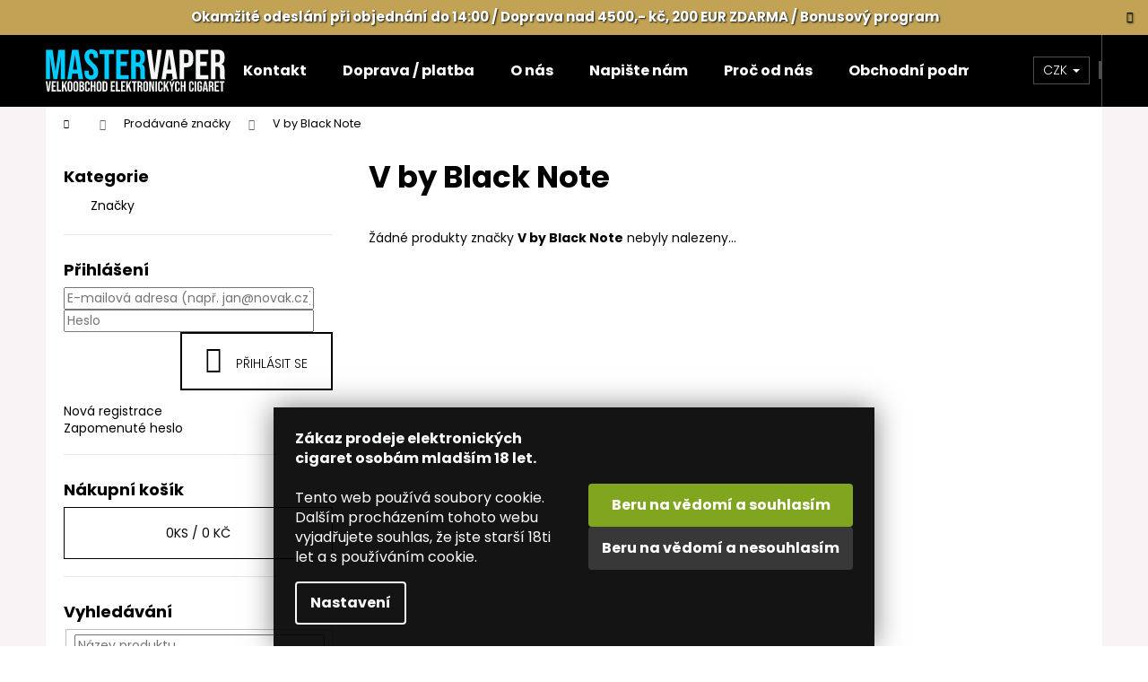

--- FILE ---
content_type: text/html; charset=utf-8
request_url: https://www.mastervaper.cz/znacka/v-by-black-note/
body_size: 23579
content:
<!doctype html><html lang="cs" dir="ltr" class="header-background-dark external-fonts-loaded"><head><meta charset="utf-8" /><meta name="viewport" content="width=device-width,initial-scale=1" /><title>V by Black Note - MasterVaper.cz - Velkoobchod elektronických cigaret</title><link rel="preconnect" href="https://cdn.myshoptet.com" /><link rel="dns-prefetch" href="https://cdn.myshoptet.com" /><link rel="preload" href="https://cdn.myshoptet.com/prj/dist/master/cms/libs/jquery/jquery-1.11.3.min.js" as="script" /><link href="https://cdn.myshoptet.com/prj/dist/master/cms/templates/frontend_templates/shared/css/font-face/poppins.css" rel="stylesheet"><link href="https://cdn.myshoptet.com/prj/dist/master/shop/dist/font-shoptet-12.css.d637f40c301981789c16.css" rel="stylesheet"><script>
dataLayer = [];
dataLayer.push({'shoptet' : {
    "pageId": -24,
    "pageType": "article",
    "currency": "CZK",
    "currencyInfo": {
        "decimalSeparator": ",",
        "exchangeRate": 1,
        "priceDecimalPlaces": 2,
        "symbol": "K\u010d",
        "symbolLeft": 0,
        "thousandSeparator": " "
    },
    "language": "cs",
    "projectId": 366953,
    "cartInfo": {
        "id": null,
        "freeShipping": false,
        "freeShippingFrom": 4000,
        "leftToFreeGift": {
            "formattedPrice": "1 999 K\u010d",
            "priceLeft": 1999
        },
        "freeGift": false,
        "leftToFreeShipping": {
            "priceLeft": 4000,
            "dependOnRegion": 0,
            "formattedPrice": "4 000 K\u010d"
        },
        "discountCoupon": [],
        "getNoBillingShippingPrice": {
            "withoutVat": 0,
            "vat": 0,
            "withVat": 0
        },
        "cartItems": [],
        "taxMode": "ORDINARY"
    },
    "cart": [],
    "customer": {
        "priceRatio": 1,
        "priceListId": 1,
        "groupId": null,
        "registered": false,
        "mainAccount": false
    }
}});
dataLayer.push({'cookie_consent' : {
    "marketing": "denied",
    "analytics": "denied"
}});
document.addEventListener('DOMContentLoaded', function() {
    shoptet.consent.onAccept(function(agreements) {
        if (agreements.length == 0) {
            return;
        }
        dataLayer.push({
            'cookie_consent' : {
                'marketing' : (agreements.includes(shoptet.config.cookiesConsentOptPersonalisation)
                    ? 'granted' : 'denied'),
                'analytics': (agreements.includes(shoptet.config.cookiesConsentOptAnalytics)
                    ? 'granted' : 'denied')
            },
            'event': 'cookie_consent'
        });
    });
});
</script>

<!-- Google Tag Manager -->
<script>(function(w,d,s,l,i){w[l]=w[l]||[];w[l].push({'gtm.start':
new Date().getTime(),event:'gtm.js'});var f=d.getElementsByTagName(s)[0],
j=d.createElement(s),dl=l!='dataLayer'?'&l='+l:'';j.async=true;j.src=
'https://www.googletagmanager.com/gtm.js?id='+i+dl;f.parentNode.insertBefore(j,f);
})(window,document,'script','dataLayer','GTM-599233Q');</script>
<!-- End Google Tag Manager -->

<meta property="og:type" content="website"><meta property="og:site_name" content="mastervaper.cz"><meta property="og:url" content="https://www.mastervaper.cz/znacka/v-by-black-note/"><meta property="og:title" content="V by Black Note - MasterVaper.cz - Velkoobchod elektronických cigaret"><meta name="author" content="MasterVaper.cz - Velkoobchod elektronických cigaret"><meta name="web_author" content="Shoptet.cz"><meta name="dcterms.rightsHolder" content="www.mastervaper.cz"><meta name="robots" content="index,follow"><meta property="og:image" content="https://cdn.myshoptet.com/usr/www.mastervaper.cz/user/front_images/ogImage/hp.jpg?t=1766173456"><meta property="og:description" content="V by Black Note"><meta name="description" content="V by Black Note"><style>:root {--color-primary: #000000;--color-primary-h: 0;--color-primary-s: 0%;--color-primary-l: 0%;--color-primary-hover: #343434;--color-primary-hover-h: 0;--color-primary-hover-s: 0%;--color-primary-hover-l: 20%;--color-secondary: #000000;--color-secondary-h: 0;--color-secondary-s: 0%;--color-secondary-l: 0%;--color-secondary-hover: #14b1ef;--color-secondary-hover-h: 197;--color-secondary-hover-s: 87%;--color-secondary-hover-l: 51%;--color-tertiary: #c0c0c0;--color-tertiary-h: 0;--color-tertiary-s: 0%;--color-tertiary-l: 75%;--color-tertiary-hover: #c0c0c0;--color-tertiary-hover-h: 0;--color-tertiary-hover-s: 0%;--color-tertiary-hover-l: 75%;--color-header-background: #000000;--template-font: "Poppins";--template-headings-font: "Poppins";--header-background-url: none;--cookies-notice-background: #1A1937;--cookies-notice-color: #F8FAFB;--cookies-notice-button-hover: #f5f5f5;--cookies-notice-link-hover: #27263f;--templates-update-management-preview-mode-content: "Náhled aktualizací šablony je aktivní pro váš prohlížeč."}</style>
    
    <link href="https://cdn.myshoptet.com/prj/dist/master/shop/dist/main-12.less.476ec10ec88525452870.css" rel="stylesheet" />
        
    <script>var shoptet = shoptet || {};</script>
    <script src="https://cdn.myshoptet.com/prj/dist/master/shop/dist/main-3g-header.js.05f199e7fd2450312de2.js"></script>
<!-- User include --><!-- api 428(82) html code header -->
<link rel="stylesheet" href="https://cdn.myshoptet.com/usr/api2.dklab.cz/user/documents/_doplnky/oblibene/366953/15/366953_15.css" type="text/css" /><style>
        :root {
            --dklab-favourites-flag-color: #E91B7D;
            --dklab-favourites-flag-text-color: #FFFFFF;
            --dklab-favourites-add-text-color: #000000;            
            --dklab-favourites-remove-text-color: #E91B7D;            
            --dklab-favourites-add-text-detail-color: #000000;            
            --dklab-favourites-remove-text-detail-color: #E91B7D;            
            --dklab-favourites-header-icon-color: #000000;            
            --dklab-favourites-counter-color: #000000;            
        } </style>
<!-- api 608(256) html code header -->
<link rel="stylesheet" href="https://cdn.myshoptet.com/usr/api2.dklab.cz/user/documents/_doplnky/bannery/366953/354/366953_354.css" type="text/css" /><style>
        :root {
            --dklab-bannery-b-hp-padding: 15px;
            --dklab-bannery-b-hp-box-padding: 0px;
            --dklab-bannery-b-hp-big-screen: 33.333%;
            --dklab-bannery-b-hp-medium-screen: 33.333%;
            --dklab-bannery-b-hp-small-screen: 33.333%;
            --dklab-bannery-b-hp-tablet-screen: 33.333%;
            --dklab-bannery-b-hp-mobile-screen: 100%;

            --dklab-bannery-i-hp-icon-color: #000000;
            --dklab-bannery-i-hp-color: #000000;
            --dklab-bannery-i-hp-background: #ffffff;            
            
            --dklab-bannery-i-d-icon-color: #000000;
            --dklab-bannery-i-d-color: #000000;
            --dklab-bannery-i-d-background: #ffffff;


            --dklab-bannery-i-hp-w-big-screen: 4;
            --dklab-bannery-i-hp-w-medium-screen: 4;
            --dklab-bannery-i-hp-w-small-screen: 4;
            --dklab-bannery-i-hp-w-tablet-screen: 4;
            --dklab-bannery-i-hp-w-mobile-screen: 2;
            
            --dklab-bannery-i-d-w-big-screen: 4;
            --dklab-bannery-i-d-w-medium-screen: 4;
            --dklab-bannery-i-d-w-small-screen: 4;
            --dklab-bannery-i-d-w-tablet-screen: 4;
            --dklab-bannery-i-d-w-mobile-screen: 2;

        }</style>
<!-- api 609(257) html code header -->
<link rel="stylesheet" href="https://cdn.myshoptet.com/usr/api2.dklab.cz/user/documents/_doplnky/slider/366953/217/366953_217.css" type="text/css" /><style>
        :root {
        --dklab-slider-color-arrow: #000000;
        --dklab-slider-color-hp-dot: #A4A4A4;
        --dklab-slider-color-hp-dot-active: #000000;
        --dklab-slider-color-l-dot: #A4A4A4;
        --dklab-slider-color-l-dot-active: #000000;
        --dklab-slider-color-c-dot: #FFFFFF;
        --dklab-slider-color-c-dot-active: #000000;
        --dklab-slider-color-c-arrow: #000000;
        --dklab-slider-color-d-dot: #A4A4A4;
        --dklab-slider-color-d-dot-active: #000000;

        }</style>
<!-- api 784(424) html code header -->
<script src="https://client.mcore.sk/shoptet/widget/4b3460c9b573103123ec4076701e2fef840dd92d?t=1727879852"></script>
<!-- api 1004(637) html code header -->
<script>
      window.mehub = window.mehub || {};
      window.mehub.bonus = {
        businessId: '7404974a-24e2-4704-91c5-d06df6d539d2',
        addonId: '1cce1fad-81b9-4371-acb2-febe9fc644e1'
      }
    </script>
    
<!-- api 1567(1162) html code header -->
<script>
    var shoptetakGridChangeSettings={"inlineProducts":false,"inlineProductsMobile":false,"twoProducts":true,"twoProductsMobile":false,"threeProducts":true,"fourProducts":true,"fiveProducts":true,"mobileActive":false,"optionsPosition":"right"};

    const rootGrid = document.documentElement;

    if(shoptetakGridChangeSettings.inlineProducts){rootGrid.classList.add("st-pr-inline");}
    if(shoptetakGridChangeSettings.twoProducts){rootGrid.classList.add("st-pr-two");}
    if(shoptetakGridChangeSettings.threeProducts){rootGrid.classList.add("st-pr-three");}
    if(shoptetakGridChangeSettings.fourProducts){rootGrid.classList.add("st-pr-four");}
    if(shoptetakGridChangeSettings.fiveProducts){rootGrid.classList.add("st-pr-five");}
    if(shoptetakGridChangeSettings.optionsPosition === 'left'){rootGrid.classList.add("st-pr-left");}

    if(shoptetakGridChangeSettings.mobileActive){
        rootGrid.classList.add("st-pr-mob-active");

        if(shoptetakGridChangeSettings.inlineProductsMobile){rootGrid.classList.add("st-pr-inline-mob");}
        if(shoptetakGridChangeSettings.twoProductsMobile){rootGrid.classList.add("st-pr-two-mob");}
    }
</script>

<!-- service 608(256) html code header -->
<link rel="stylesheet" href="https://cdn.myshoptet.com/usr/api.dklab.cz/user/documents/fontawesome/css/all.css?v=1.02" type="text/css" />
<!-- service 421(75) html code header -->
<style>
body:not(.template-07):not(.template-09):not(.template-10):not(.template-11):not(.template-12):not(.template-13):not(.template-14) #return-to-top i::before {content: 'a';}
#return-to-top i:before {content: '\e911';}
#return-to-top {
z-index: 99999999;
    position: fixed;
    bottom: 45px;
    right: 20px;
background: rgba(0, 0, 0, 0.7);
    width: 50px;
    height: 50px;
    display: block;
    text-decoration: none;
    -webkit-border-radius: 35px;
    -moz-border-radius: 35px;
    border-radius: 35px;
    display: none;
    -webkit-transition: all 0.3s linear;
    -moz-transition: all 0.3s ease;
    -ms-transition: all 0.3s ease;
    -o-transition: all 0.3s ease;
    transition: all 0.3s ease;
}
#return-to-top i {color: #fff;margin: -10px 0 0 -10px;position: relative;left: 50%;top: 50%;font-size: 19px;-webkit-transition: all 0.3s ease;-moz-transition: all 0.3s ease;-ms-transition: all 0.3s ease;-o-transition: all 0.3s ease;transition: all 0.3s ease;height: 20px;width: 20px;text-align: center;display: block;font-style: normal;}
#return-to-top:hover {
    background: rgba(0, 0, 0, 0.9);
}
#return-to-top:hover i {
    color: #fff;
}
.icon-chevron-up::before {
font-weight: bold;
}
.ordering-process #return-to-top{display: none !important;}
</style>
<!-- service 784(424) html code header -->
<link href="https://mcore.myshoptet.com/user/documents/upload/addon03/infoWidget.min.css?v=1.0.5" rel="stylesheet">
<!-- service 1004(637) html code header -->
<script src="https://mehub-framework.web.app/main.bundle.js?v=1"></script>
<!-- service 1127(749) html code header -->
<link href="https://cdn.myshoptet.com/usr/fvstudio.myshoptet.com/user/documents/addons/notification.min.css?22.9.2" rel="stylesheet">
<!-- service 1539(1149) html code header -->
<link rel="stylesheet" href="https://cdn.myshoptet.com/usr/apollo.jakubtursky.sk/user/documents/assets/contact-form/main.css?v=28">
<!-- service 1567(1162) html code header -->
<link rel="stylesheet" href="https://cdn.myshoptet.com/usr/shoptet.tomashlad.eu/user/documents/extras/grid-change/screen.css?v=0011">
<!-- service 417(71) html code header -->
<style>
@media screen and (max-width: 767px) {
body.sticky-mobile:not(.paxio-merkur):not(.venus) .dropdown {display: none !important;}
body.sticky-mobile:not(.paxio-merkur):not(.venus) .languagesMenu{right: 98px; position: absolute;}
body.sticky-mobile:not(.paxio-merkur):not(.venus) .languagesMenu .caret{display: none !important;}
body.sticky-mobile:not(.paxio-merkur):not(.venus) .languagesMenu.open .languagesMenu__content {display: block;right: 0;left: auto;}
.template-12 #header .site-name {max-width: 40% !important;}
}
@media screen and (-ms-high-contrast: active), (-ms-high-contrast: none) {
.template-12 #header {position: fixed; width: 100%;}
.template-12 #content-wrapper.content-wrapper{padding-top: 80px;}
}
.sticky-mobile #header-image{display: none;}
@media screen and (max-width: 640px) {
.template-04.sticky-mobile #header-cart{position: fixed;top: 3px;right: 92px;}
.template-04.sticky-mobile #header-cart::before {font-size: 32px;}
.template-04.sticky-mobile #header-cart strong{display: none;}
}
@media screen and (min-width: 641px) {
.dklabGarnet #main-wrapper {overflow: visible !important;}
}
.dklabGarnet.sticky-mobile #logo img {top: 0 !important;}
@media screen and (min-width: 768px){
.top-navigation-bar .site-name {display: none;}
}
/*NOVÁ VERZE MOBILNÍ HLAVIČKY*/
@media screen and (max-width: 767px){
.scrolled-down body:not(.ordering-process):not(.search-window-visible) .top-navigation-bar {transform: none !important;}
.scrolled-down body:not(.ordering-process):not(.search-window-visible) #header .site-name {transform: none !important;}
.scrolled-down body:not(.ordering-process):not(.search-window-visible) #header .cart-count {transform: none !important;}
.scrolled-down #header {transform: none !important;}

body.template-11.mobile-header-version-1:not(.paxio-merkur):not(.venus) .top-navigation-bar .site-name{display: none !important;}
body.template-11.mobile-header-version-1:not(.paxio-merkur):not(.venus) #header .cart-count {top: -39px !important;position: absolute !important;}
.template-11.sticky-mobile.mobile-header-version-1 .responsive-tools > a[data-target="search"] {visibility: visible;}
.template-12.mobile-header-version-1 #header{position: fixed !important;}
.template-09.mobile-header-version-1.sticky-mobile .top-nav .subnav-left {visibility: visible;}
}

/*Disco*/
@media screen and (min-width: 768px){
.template-13:not(.jupiter) #header, .template-14 #header{position: sticky;top: 0;z-index: 8;}
.template-14.search-window-visible #header{z-index: 9999;}
body.navigation-hovered::before {z-index: 7;}
/*
.template-13 .top-navigation-bar{z-index: 10000;}
.template-13 .popup-widget {z-index: 10001;}
*/
.scrolled .template-13 #header, .scrolled .template-14 #header{box-shadow: 0 2px 10px rgba(0,0,0,0.1);}
.search-focused::before{z-index: 8;}
.top-navigation-bar{z-index: 9;position: relative;}
.paxio-merkur.top-navigation-menu-visible #header .search-form .form-control {z-index: 1;}
.paxio-merkur.top-navigation-menu-visible .search-form::before {z-index: 1;}
.scrolled .popup-widget.cart-widget {position: fixed;top: 68px !important;}

/* MERKUR */
.paxio-merkur.sticky-mobile.template-11 #oblibeneBtn{line-height: 70px !important;}
}


/* VENUS */
@media screen and (min-width: 768px){
.venus.sticky-mobile:not(.ordering-process) #header {position: fixed !important;width: 100%;transform: none !important;translate: none !important;box-shadow: 0 2px 10px rgba(0,0,0,0.1);visibility: visible !important;opacity: 1 !important;}
.venus.sticky-mobile:not(.ordering-process) .overall-wrapper{padding-top: 160px;}
.venus.sticky-mobile.type-index:not(.ordering-process) .overall-wrapper{padding-top: 85px;}
.venus.sticky-mobile:not(.ordering-process) #content-wrapper.content-wrapper {padding-top: 0 !important;}
}
@media screen and (max-width: 767px){
.template-14 .top-navigation-bar > .site-name{display: none !important;}
.template-14 #header .header-top .header-top-wrapper .site-name{margin: 0;}
}
/* JUPITER */
@media screen and (max-width: 767px){
.scrolled-down body.jupiter:not(.ordering-process):not(.search-window-visible) #header .site-name {-webkit-transform: translateX(-50%) !important;transform: translateX(-50%) !important;}
}
@media screen and (min-width: 768px){
.jupiter.sticky-header #header::after{display: none;}
.jupiter.sticky-header #header{position: fixed; top: 0; width: 100%;z-index: 99;}
.jupiter.sticky-header.ordering-process #header{position: relative;}
.jupiter.sticky-header .overall-wrapper{padding-top: 182px;}
.jupiter.sticky-header.ordering-process .overall-wrapper{padding-top: 0;}
.jupiter.sticky-header #header .header-top {height: 80px;}
}
</style>
<!-- service 428(82) html code header -->
<style>
@font-face {
    font-family: 'oblibene';
    src:  url('https://cdn.myshoptet.com/usr/api2.dklab.cz/user/documents/_doplnky/oblibene/font/oblibene.eot?v1');
    src:  url('https://cdn.myshoptet.com/usr/api2.dklab.cz/user/documents/_doplnky/oblibene/font/oblibene.eot?v1#iefix') format('embedded-opentype'),
    url('https://cdn.myshoptet.com/usr/api2.dklab.cz/user/documents/_doplnky/oblibene/font/oblibene.ttf?v1') format('truetype'),
    url('https://cdn.myshoptet.com/usr/api2.dklab.cz/user/documents/_doplnky/oblibene/font/oblibene.woff?v1') format('woff'),
    url('https://cdn.myshoptet.com/usr/api2.dklab.cz/user/documents/_doplnky/oblibene/font/oblibene.svg?v1') format('svg');
    font-weight: normal;
    font-style: normal;
}
</style>
<script>
var dklabFavIndividual;
</script>
<!-- service 2550(2051) html code header -->
<link rel="stylesheet" href="https://cdn.myshoptet.com/addons/jakubtursky/shoptet-product-cart-quantity/styles.header.min.css?c95e1a84201f7391b674e47e72b31f253960d6c4">
<!-- service 609(257) html code header -->
<link rel="stylesheet" href="https://cdn.myshoptet.com/usr/api2.dklab.cz/user/documents/css/swiper-bundle.min.css?v=1" />
<!--
<link rel="stylesheet" href="https://cdn.myshoptet.com/usr/api.dklab.cz/user/documents/_doplnky/lightslider/dist/css/lightslider.css?v=5" />
<link rel="stylesheet" href="https://cdn.myshoptet.com/usr/api.dklab.cz/user/documents/_doplnky/sliderplus/src/style.css?v=66" type="text/css" />
<link rel="stylesheet" href="https://cdn.myshoptet.com/usr/api.dklab.cz/user/documents/_doplnky/sliderplus/src/style_fix.css?v=38" type="text/css" />
<style type="text/css">
.dklabSliderplusCarousel.dklabSliderplus-moderni-tmavy .extended-banner-link:hover, .dklabSliderplusCarousel.dklabSliderplus-moderni-svetly .extended-banner-link:hover,
.dklabSliderplusCarousel.dklabSliderplus-box-tmavy .extended-banner-link, .dklabSliderplusCarousel.dklabSliderplus-box-svetly .extended-banner-link{
  background: #000000;
}
</style>
-->

<!-- service 708(354) html code header -->
<link href="https://cdn.myshoptet.com/usr/302565.myshoptet.com/user/documents/assets/gifts/fv-studio-app-gifts.css?25.4.29" rel="stylesheet">
<link href="https://cdn.myshoptet.com/usr/302565.myshoptet.com/user/documents/assets/gifts/fv-studio-app-gifts.Step.css?25.4.29" rel="stylesheet">

<style>
.ordering-process.id--9 [id~=free-gift-wrapper] ul li:hover,
.ordering-process.id--9 [class~=free-gifts-wrapper] ul li:hover,
.content-window.cart-window [class~=free-gifts-wrapper] ul li:hover {
    border-color: #000000;
}

.ordering-process.id--9 [id~=free-gift-wrapper] ul li:not(.hidden-colorbox-visible),
.ordering-process.id--9 [class~=free-gifts-wrapper] ul li.active,
.content-window.cart-window [class~=free-gifts-wrapper] ul li.active {
    border-color: #000000;
    border-width: 2px;
}

.fvstudio-delivery-info-single-gift {
border-color: #000000;
}

</style>
<!-- project html code header -->
<meta name="google-site-verification" content="AbF3Irpde51Vrgo-_sMoVSxzB8k5RabiCM7vOv1_KUo" />
<head>
<style type="text/css">
#footer .footer-newsletter  {
    display: none;
    border-color: #f9f9f9;
}
.footer-links-icons {
    padding: 5px 20px;
}
.footer-bottom {
border-color: #f9f9f9;
}
input[type="checkbox"]+label::before, input[type="radio"]+label::before {
    left: -3px;
    width: 18px;
    height: 18px;
    border-width: 2px;
    border-style: solid;
    background-color: #fff;
    border-color: #3e3e3e;
}

.site-msg.information {
   position: inherit;
    /* width: 500px; */
    z-index: 10;
    /* bottom: 20px; */
    top: 20px;
    /* left: 20px; */
    max-width: 100%;
    opacity: 1;
    box-shadow: 0 5px 10px rgb(0 0 0 / 16%);
    background: #c2a355;
    text-align: center;
    color: white;
    font-size: 15px;
    text-shadow: 1px 1px 2px #0d0d0d;
    font-weight: 700;
}
.site-msg:after {
    background-color: #e22b2b;
}
</style>
<link rel="stylesheet" type="text/css" href="/user/documents/templates/css/hlavni-produktove-popisy.css?v=1.25"/>
<link rel="stylesheet" type="text/css" href="/user/documents/templates/css/bezpecnostni-vety-a-informace-v-popisech.css?v=1.40"/>
<link rel="stylesheet" type="text/css" href="/user/documents/templates/css/uprava-cookies-listy-poztvrzeni-18let.css?v=1.02"/>

<!-- Smartsupp Live Chat script -->
<script type="text/javascript">
var _smartsupp = _smartsupp || {};
_smartsupp.key = 'b0728a1774d1e7f69b1544baee15e1791fb69d55';
window.smartsupp||(function(d) {
  var s,c,o=smartsupp=function(){ o._.push(arguments)};o._=[];
  s=d.getElementsByTagName('script')[0];c=d.createElement('script');
  c.type='text/javascript';c.charset='utf-8';c.async=true;
  c.src='https://www.smartsuppchat.com/loader.js?';s.parentNode.insertBefore(c,s);
})(document);
</script>

<style>:root {
/* Nastavenie štýlov, farieb*/

--cart-product-quantity-zaoblenie: 100%;


--cart-product-quantity-pozadie: var(--color-secondary);


--cart-product-quantity-farba-textu: #ffffff;


--cart-product-quantity-farba-ohranicenie: #ffffff;
}</style>
<!-- /User include --><link rel="shortcut icon" href="/favicon.ico" type="image/x-icon" /><link rel="canonical" href="https://www.mastervaper.cz/znacka/v-by-black-note/" /><style>/* custom background */@media (min-width: 992px) {body {background-position: top center;background-repeat: no-repeat;background-attachment: fixed;background-image: url('https://cdn.myshoptet.com/usr/www.mastervaper.cz/user/frontend_backgrounds/zeus-pozadi-mastervaper.jpg');}}</style>    <!-- Global site tag (gtag.js) - Google Analytics -->
    <script async src="https://www.googletagmanager.com/gtag/js?id=G-KY3XW38E1G"></script>
    <script>
        
        window.dataLayer = window.dataLayer || [];
        function gtag(){dataLayer.push(arguments);}
        

                    console.debug('default consent data');

            gtag('consent', 'default', {"ad_storage":"denied","analytics_storage":"denied","ad_user_data":"denied","ad_personalization":"denied","wait_for_update":500});
            dataLayer.push({
                'event': 'default_consent'
            });
        
        gtag('js', new Date());

        
                gtag('config', 'G-KY3XW38E1G', {"groups":"GA4","send_page_view":false,"content_group":"article","currency":"CZK","page_language":"cs"});
        
        
        
        
        
        
                    gtag('event', 'page_view', {"send_to":"GA4","page_language":"cs","content_group":"article","currency":"CZK"});
        
        
        
        
        
        
        
        
        
        
        
        
        
        document.addEventListener('DOMContentLoaded', function() {
            if (typeof shoptet.tracking !== 'undefined') {
                for (var id in shoptet.tracking.bannersList) {
                    gtag('event', 'view_promotion', {
                        "send_to": "UA",
                        "promotions": [
                            {
                                "id": shoptet.tracking.bannersList[id].id,
                                "name": shoptet.tracking.bannersList[id].name,
                                "position": shoptet.tracking.bannersList[id].position
                            }
                        ]
                    });
                }
            }

            shoptet.consent.onAccept(function(agreements) {
                if (agreements.length !== 0) {
                    console.debug('gtag consent accept');
                    var gtagConsentPayload =  {
                        'ad_storage': agreements.includes(shoptet.config.cookiesConsentOptPersonalisation)
                            ? 'granted' : 'denied',
                        'analytics_storage': agreements.includes(shoptet.config.cookiesConsentOptAnalytics)
                            ? 'granted' : 'denied',
                                                                                                'ad_user_data': agreements.includes(shoptet.config.cookiesConsentOptPersonalisation)
                            ? 'granted' : 'denied',
                        'ad_personalization': agreements.includes(shoptet.config.cookiesConsentOptPersonalisation)
                            ? 'granted' : 'denied',
                        };
                    console.debug('update consent data', gtagConsentPayload);
                    gtag('consent', 'update', gtagConsentPayload);
                    dataLayer.push(
                        { 'event': 'update_consent' }
                    );
                }
            });
        });
    </script>
</head><body class="desktop id--24 in-znacka template-12 type-manufacturer-detail multiple-columns-body columns-mobile-2 columns-3 ums_forms_redesign--off ums_a11y_category_page--on ums_discussion_rating_forms--off ums_flags_display_unification--on ums_a11y_login--off mobile-header-version-0"><noscript>
    <style>
        #header {
            padding-top: 0;
            position: relative !important;
            top: 0;
        }
        .header-navigation {
            position: relative !important;
        }
        .overall-wrapper {
            margin: 0 !important;
        }
        body:not(.ready) {
            visibility: visible !important;
        }
    </style>
    <div class="no-javascript">
        <div class="no-javascript__title">Musíte změnit nastavení vašeho prohlížeče</div>
        <div class="no-javascript__text">Podívejte se na: <a href="https://www.google.com/support/bin/answer.py?answer=23852">Jak povolit JavaScript ve vašem prohlížeči</a>.</div>
        <div class="no-javascript__text">Pokud používáte software na blokování reklam, může být nutné povolit JavaScript z této stránky.</div>
        <div class="no-javascript__text">Děkujeme.</div>
    </div>
</noscript>

        <div id="fb-root"></div>
        <script>
            window.fbAsyncInit = function() {
                FB.init({
//                    appId            : 'your-app-id',
                    autoLogAppEvents : true,
                    xfbml            : true,
                    version          : 'v19.0'
                });
            };
        </script>
        <script async defer crossorigin="anonymous" src="https://connect.facebook.net/cs_CZ/sdk.js"></script>
<!-- Google Tag Manager (noscript) -->
<noscript><iframe src="https://www.googletagmanager.com/ns.html?id=GTM-599233Q"
height="0" width="0" style="display:none;visibility:hidden"></iframe></noscript>
<!-- End Google Tag Manager (noscript) -->

    <div class="siteCookies siteCookies--bottom siteCookies--dark js-siteCookies" role="dialog" data-testid="cookiesPopup" data-nosnippet>
        <div class="siteCookies__form">
            <div class="siteCookies__content">
                <div class="siteCookies__text">
                    <strong>Zákaz prodeje elektronických cigaret osobám mladším 18 let.</strong><br /><br />Tento web používá soubory cookie. Dalším procházením tohoto webu vyjadřujete souhlas, že jste starší 18ti let a s používáním cookie.
                </div>
                <p class="siteCookies__links">
                    <button class="siteCookies__link js-cookies-settings" aria-label="Nastavení cookies" data-testid="cookiesSettings">Nastavení</button>
                </p>
            </div>
            <div class="siteCookies__buttonWrap">
                                    <button class="siteCookies__button js-cookiesConsentSubmit" value="reject" aria-label="Odmítnout cookies" data-testid="buttonCookiesReject">Odmítnout</button>
                                <button class="siteCookies__button js-cookiesConsentSubmit" value="all" aria-label="Přijmout cookies" data-testid="buttonCookiesAccept">Souhlasím</button>
            </div>
        </div>
        <script>
            document.addEventListener("DOMContentLoaded", () => {
                const siteCookies = document.querySelector('.js-siteCookies');
                document.addEventListener("scroll", shoptet.common.throttle(() => {
                    const st = document.documentElement.scrollTop;
                    if (st > 1) {
                        siteCookies.classList.add('siteCookies--scrolled');
                    } else {
                        siteCookies.classList.remove('siteCookies--scrolled');
                    }
                }, 100));
            });
        </script>
    </div>
<a href="#content" class="skip-link sr-only">Přejít na obsah</a><div class="overall-wrapper"><div class="site-msg information"><div class="container"><div class="text">Okamžité odeslání při objednání do 14:00 / Doprava nad 4500,- kč, 200 EUR ZDARMA / Bonusový program</div><div class="close js-close-information-msg"></div></div></div>
    <div class="user-action">
                    <div class="content-window-in login-window-in">
                        <button type="button" class="btn toggle-window-arr toggle-window" data-target="login" data-testid="backToShop" aria-controls="cart-widget">Zpět <span>do obchodu</span></button>
                    <div class="container">
                    <div class="row">
                        <div class="col-sm-2 col-lg-offset-1">
                        </div>
                        <div class="col-sm-8 col-lg-7">
                        <div class="user-action-in"><div class="user-action-login"><h2 id="loginHeading">Přihlášení k vašemu účtu</h2><div id="customerLogin"><form action="/action/Customer/Login/" method="post" id="formLoginIncluded" class="csrf-enabled formLogin" data-testid="formLogin"><input type="hidden" name="referer" value="" /><div class="form-group"><div class="input-wrapper email js-validated-element-wrapper no-label"><input type="email" name="email" class="form-control" autofocus placeholder="E-mailová adresa (např. jan@novak.cz)" data-testid="inputEmail" autocomplete="email" required /></div></div><div class="form-group"><div class="input-wrapper password js-validated-element-wrapper no-label"><input type="password" name="password" class="form-control" placeholder="Heslo" data-testid="inputPassword" autocomplete="current-password" required /><span class="no-display">Nemůžete vyplnit toto pole</span><input type="text" name="surname" value="" class="no-display" /></div></div><div class="form-group"><div class="login-wrapper"><button type="submit" class="btn btn-secondary btn-text btn-login" data-testid="buttonSubmit">Přihlásit se</button><div class="password-helper"><a href="/registrace/" data-testid="signup" rel="nofollow">Nová registrace</a><a href="/klient/zapomenute-heslo/" rel="nofollow">Zapomenuté heslo</a></div></div></div></form>
</div></div><div class="user-action-register place-registration-here"><h2>Registrace</h2><div class="loader static"></div></div></div>
                        </div>
                    </div>
                </div>
            </div>
            </div>
<header id="header"><div class="container navigation-wrapper"><div class="site-name"><a href="/" data-testid="linkWebsiteLogo"><img src="https://cdn.myshoptet.com/usr/www.mastervaper.cz/user/logos/logo-mastervaper-5.svg" alt="MasterVaper.cz - Velkoobchod elektronických cigaret" fetchpriority="low" /></a></div><nav id="navigation" aria-label="Hlavní menu" data-collapsible="true"><div class="navigation-in menu"><ul class="menu-level-1" role="menubar" data-testid="headerMenuItems"><li class="menu-item-29" role="none"><a href="/kontakt/" data-testid="headerMenuItem" role="menuitem" aria-expanded="false"><b>Kontakt</b></a></li>
<li class="menu-item-684" role="none"><a href="/doprava-platba/" data-testid="headerMenuItem" role="menuitem" aria-expanded="false"><b>Doprava / platba</b></a></li>
<li class="menu-item-42672" role="none"><a href="/velkoobchod-elektronickych-cigaret/" data-testid="headerMenuItem" role="menuitem" aria-expanded="false"><b>O nás</b></a></li>
<li class="menu-item--6" role="none"><a href="/napiste-nam/" data-testid="headerMenuItem" role="menuitem" aria-expanded="false"><b>Napište nám</b></a></li>
<li class="menu-item-42684" role="none"><a href="/proc-od-master-vaper/" data-testid="headerMenuItem" role="menuitem" aria-expanded="false"><b>Proč od nás</b></a></li>
<li class="menu-item-39" role="none"><a href="/obchodni-podminky/" data-testid="headerMenuItem" role="menuitem" aria-expanded="false"><b>Obchodní podmínky</b></a></li>
<li class="menu-item-42174" role="none"><a href="/odstoupeni-od-smlouvy--pouceni--formular/" data-testid="headerMenuItem" role="menuitem" aria-expanded="false"><b>Odstoupení od smlouvy, poučení, formulář</b></a></li>
<li class="menu-item-76976" role="none"><a href="/datovy-feed/" data-testid="headerMenuItem" role="menuitem" aria-expanded="false"><b>Datový XML feed</b></a></li>
<li class="menu-item-4879" role="none"><a href="/kalkulacka-michani-bazi-a-boosteru/" data-testid="headerMenuItem" role="menuitem" aria-expanded="false"><b>Kalkulačka míchání bází a boosterů</b></a></li>
<li class="menu-item-74511" role="none"><a href="/mastervaper-in-english/" target="blank" data-testid="headerMenuItem" role="menuitem" aria-expanded="false"><b>Mastervaper in English</b></a></li>
<li class="menu-item-74514" role="none"><a href="/mastervaper-in-deutsche-sprache/" target="blank" data-testid="headerMenuItem" role="menuitem" aria-expanded="false"><b>Mastervaper in deutsche Sprache</b></a></li>
<li class="menu-item-74517" role="none"><a href="/mastervaper-en-francais/" target="blank" data-testid="headerMenuItem" role="menuitem" aria-expanded="false"><b>Mastervaper en français</b></a></li>
<li class="menu-item-73602" role="none"><a href="/mastervaper---vitamese/" target="blank" data-testid="headerMenuItem" role="menuitem" aria-expanded="false"><b>Mastervaper ở Vitamese</b></a></li>
<li class="menu-item-75879" role="none"><a href="/gold-bar/" data-testid="headerMenuItem" role="menuitem" aria-expanded="false"><b>GOLD BAR - jednorázová cigareta</b></a></li>
<li class="menu-item-76547" role="none"><a href="/bannery/" data-testid="headerMenuItem" role="menuitem" aria-expanded="false"><b>Bannery</b></a></li>
<li class="menu-item-76568" role="none"><a href="/videa/" data-testid="headerMenuItem" role="menuitem" aria-expanded="false"><b>Videa</b></a></li>
<li class="ext" id="nav-manufacturers" role="none"><a href="https://www.mastervaper.cz/znacka/" data-testid="brandsText" role="menuitem"><b>Značky</b><span class="submenu-arrow"></span></a><ul class="menu-level-2" role="menu"><li role="none"><a href="/znacka/100-large/" data-testid="brandName" role="menuitem"><span>100 LARGE</span></a></li><li role="none"><a href="/znacka/8bit/" data-testid="brandName" role="menuitem"><span>8Bit Shake and Vape</span></a></li><li role="none"><a href="/znacka/acrohm/" data-testid="brandName" role="menuitem"><span>ACROHM</span></a></li><li role="none"><a href="/znacka/adams-vape/" data-testid="brandName" role="menuitem"><span>Adams vape</span></a></li><li role="none"><a href="/znacka/air-faktory/" data-testid="brandName" role="menuitem"><span>Air Faktory</span></a></li><li role="none"><a href="/znacka/al-carlo-2/" data-testid="brandName" role="menuitem"><span>AL CARLO</span></a></li><li role="none"><a href="/znacka/alpha-3/" data-testid="brandName" role="menuitem"><span>Alpha 3</span></a></li><li role="none"><a href="/znacka/alpha-origins/" data-testid="brandName" role="menuitem"><span>Alpha Origins</span></a></li><li role="none"><a href="/znacka/angorabbit/" data-testid="brandName" role="menuitem"><span>Angorabbit</span></a></li><li role="none"><a href="/znacka/antimatter/" data-testid="brandName" role="menuitem"><span>Antimatter</span></a></li><li role="none"><a href="/znacka/anyvape/" data-testid="brandName" role="menuitem"><span>Anyvape</span></a></li><li role="none"><a href="/znacka/aramax/" data-testid="brandName" role="menuitem"><span>Aramax</span></a></li><li role="none"><a href="/znacka/asmodus-3/" data-testid="brandName" role="menuitem"><span>Asmodus</span></a></li><li role="none"><a href="/znacka/aspire-3/" data-testid="brandName" role="menuitem"><span>Aspire</span></a></li><li role="none"><a href="/znacka/asvape-2/" data-testid="brandName" role="menuitem"><span>Asvape</span></a></li><li role="none"><a href="/znacka/atmos-lab/" data-testid="brandName" role="menuitem"><span>Atmos Lab</span></a></li><li role="none"><a href="/znacka/augvape/" data-testid="brandName" role="menuitem"><span>Augvape</span></a></li><li role="none"><a href="/znacka/avoria/" data-testid="brandName" role="menuitem"><span>Avoria</span></a></li><li role="none"><a href="/znacka/bang-bang/" data-testid="brandName" role="menuitem"><span>BANG BANG</span></a></li><li role="none"><a href="/znacka/barly/" data-testid="brandName" role="menuitem"><span>Barly</span></a></li><li role="none"><a href="/znacka/bastard-club/" data-testid="brandName" role="menuitem"><span>Bastard Club</span></a></li><li role="none"><a href="/znacka/be-my-juice/" data-testid="brandName" role="menuitem"><span>Be My Juice</span></a></li><li role="none"><a href="/znacka/big-mouth/" data-testid="brandName" role="menuitem"><span>Big Mouth</span></a></li><li role="none"><a href="/znacka/big-vape/" data-testid="brandName" role="menuitem"><span>Big Vape</span></a></li><li role="none"><a href="/znacka/bocoton/" data-testid="brandName" role="menuitem"><span>Bocoton</span></a></li><li role="none"><a href="/znacka/boluvaper/" data-testid="brandName" role="menuitem"><span>Boluvaper</span></a></li><li role="none"><a href="/znacka/boss-device/" data-testid="brandName" role="menuitem"><span>Boss Device</span></a></li><li role="none"><a href="/znacka/boss-vape/" data-testid="brandName" role="menuitem"><span>Boss Vape</span></a></li><li role="none"><a href="/znacka/bozz-pure/" data-testid="brandName" role="menuitem"><span>Bozz Pure</span></a></li><li role="none"><a href="/znacka/buibui/" data-testid="brandName" role="menuitem"><span>BuiBui</span></a></li><li role="none"><a href="/znacka/builders-finest/" data-testid="brandName" role="menuitem"><span>Builders Finest</span></a></li><li role="none"><a href="/znacka/cake-me-up-2/" data-testid="brandName" role="menuitem"><span>Cake Me Up</span></a></li><li role="none"><a href="/znacka/canna-cotton/" data-testid="brandName" role="menuitem"><span>Canna Cotton</span></a></li><li role="none"><a href="/znacka/capella/" data-testid="brandName" role="menuitem"><span>Capella</span></a></li><li role="none"><a href="/znacka/captain-foggy/" data-testid="brandName" role="menuitem"><span>Captain Foggy</span></a></li><li role="none"><a href="/znacka/catch-a-bana/" data-testid="brandName" role="menuitem"><span>Catch&#039;a Bana</span></a></li><li role="none"><a href="/znacka/cigpet/" data-testid="brandName" role="menuitem"><span>CIGPET</span></a></li><li role="none"><a href="/znacka/cloud-junkies/" data-testid="brandName" role="menuitem"><span>Cloud  Junkies</span></a></li><li role="none"><a href="/znacka/coffee-mill/" data-testid="brandName" role="menuitem"><span>Coffee Mill</span></a></li><li role="none"><a href="/znacka/coil-master/" data-testid="brandName" role="menuitem"><span>Coil Master</span></a></li><li role="none"><a href="/znacka/coilart-2/" data-testid="brandName" role="menuitem"><span>CoilART</span></a></li><li role="none"><a href="/znacka/coilology/" data-testid="brandName" role="menuitem"><span>Coilology</span></a></li><li role="none"><a href="/znacka/coolnise-2/" data-testid="brandName" role="menuitem"><span>CoolniSE</span></a></li><li role="none"><a href="/znacka/cosmic-fog/" data-testid="brandName" role="menuitem"><span>Cosmic Fog</span></a></li><li role="none"><a href="/znacka/cotton-gods/" data-testid="brandName" role="menuitem"><span>Cotton Gods</span></a></li><li role="none"><a href="/znacka/crazy-lab/" data-testid="brandName" role="menuitem"><span>Crazy Lab</span></a></li><li role="none"><a href="/znacka/crazyvape/" data-testid="brandName" role="menuitem"><span>CrazyVape</span></a></li><li role="none"><a href="/znacka/crossbow-vapor/" data-testid="brandName" role="menuitem"><span>Crossbow Vapor</span></a></li><li role="none"><a href="/znacka/cthulhu/" data-testid="brandName" role="menuitem"><span>Cthulhu</span></a></li><li role="none"><a href="/znacka/cuckoo/" data-testid="brandName" role="menuitem"><span>Cuckoo</span></a></li><li role="none"><a href="/znacka/dainty-s-premium/" data-testid="brandName" role="menuitem"><span>Dainty´s Premium</span></a></li><li role="none"><a href="/znacka/damn-vape-3/" data-testid="brandName" role="menuitem"><span>Damn Vape</span></a></li><li role="none"><a href="/znacka/decadent-vapours/" data-testid="brandName" role="menuitem"><span>Decadent Vapours</span></a></li><li role="none"><a href="/znacka/dekang/" data-testid="brandName" role="menuitem"><span>Dekang</span></a></li><li role="none"><a href="/znacka/demon-killer/" data-testid="brandName" role="menuitem"><span>Demon Killer</span></a></li><li role="none"><a href="/znacka/detonation-drip/" data-testid="brandName" role="menuitem"><span>Detonation Drip</span></a></li><li role="none"><a href="/znacka/differ/" data-testid="brandName" role="menuitem"><span>DIFFER</span></a></li><li role="none"><a href="/znacka/digiflavor/" data-testid="brandName" role="menuitem"><span>Digiflavor</span></a></li><li role="none"><a href="/znacka/dinner-lady/" data-testid="brandName" role="menuitem"><span>Dinner Lady</span></a></li><li role="none"><a href="/znacka/doctor-coil/" data-testid="brandName" role="menuitem"><span>Doctor coil</span></a></li><li role="none"><a href="/znacka/dreamix/" data-testid="brandName" role="menuitem"><span>Dreamix</span></a></li><li role="none"><a href="/znacka/drifter/" data-testid="brandName" role="menuitem"><span>Drifter</span></a></li><li role="none"><a href="/znacka/drifter-crumble/" data-testid="brandName" role="menuitem"><span>Drifter Crumble</span></a></li><li role="none"><a href="/znacka/drifter-drinks/" data-testid="brandName" role="menuitem"><span>Drifter Drinks</span></a></li><li role="none"><a href="/znacka/drip-down/" data-testid="brandName" role="menuitem"><span>Drip Down</span></a></li><li role="none"><a href="/znacka/drive-flavour/" data-testid="brandName" role="menuitem"><span>Drive Flavour</span></a></li><li role="none"><a href="/znacka/e-pipe-618/" data-testid="brandName" role="menuitem"><span>E-Pipe 618</span></a></li><li role="none"><a href="/znacka/e-pipe-628-mini-3/" data-testid="brandName" role="menuitem"><span>E-Pipe 628 mini</span></a></li><li role="none"><a href="/znacka/e-zigstore/" data-testid="brandName" role="menuitem"><span>E-zigstore</span></a></li><li role="none"><a href="/znacka/ecoliquid/" data-testid="brandName" role="menuitem"><span>Ecoliquid</span></a></li><li role="none"><a href="/znacka/edge/" data-testid="brandName" role="menuitem"><span>EDGE</span></a></li><li role="none"><a href="/znacka/efest/" data-testid="brandName" role="menuitem"><span>EFest</span></a></li><li role="none"><a href="/znacka/egoist/" data-testid="brandName" role="menuitem"><span>Egoist</span></a></li><li role="none"><a href="/znacka/ehpro/" data-testid="brandName" role="menuitem"><span>Ehpro</span></a></li><li role="none"><a href="/znacka/ellectra/" data-testid="brandName" role="menuitem"><span>Electra</span></a></li><li role="none"><a href="/znacka/empire-brew-2/" data-testid="brandName" role="menuitem"><span>Empire Brew</span></a></li><li role="none"><a href="/znacka/emporio/" data-testid="brandName" role="menuitem"><span>Emporio e-liquidy</span></a></li><li role="none"><a href="/znacka/equites/" data-testid="brandName" role="menuitem"><span>Equites</span></a></li><li role="none"><a href="/znacka/euliquid-2/" data-testid="brandName" role="menuitem"><span>EULIQUID</span></a></li><li role="none"><a href="/znacka/excetra/" data-testid="brandName" role="menuitem"><span>EXCETRA</span></a></li><li role="none"><a href="/znacka/fantasia/" data-testid="brandName" role="menuitem"><span>Fantasia</span></a></li><li role="none"><a href="/znacka/fiber-n-cotton/" data-testid="brandName" role="menuitem"><span>Fiber n´Cotton</span></a></li><li role="none"><a href="/znacka/firewood/" data-testid="brandName" role="menuitem"><span>FIREWOOD </span></a></li><li role="none"><a href="/znacka/flavormonks/" data-testid="brandName" role="menuitem"><span>Flavormonks</span></a></li><li role="none"><a href="/znacka/flavour-art/" data-testid="brandName" role="menuitem"><span>Flavour Art</span></a></li><li role="none"><a href="/znacka/flavourit/" data-testid="brandName" role="menuitem"><span>Flavourit</span></a></li><li role="none"><a href="/znacka/flavourtec/" data-testid="brandName" role="menuitem"><span>Flavourtec</span></a></li><li role="none"><a href="/znacka/freemax-3/" data-testid="brandName" role="menuitem"><span>Freemax</span></a></li><li role="none"><a href="/znacka/frutie/" data-testid="brandName" role="menuitem"><span>Frutie</span></a></li><li role="none"><a href="/znacka/full-milk/" data-testid="brandName" role="menuitem"><span>Full Milk</span></a></li><li role="none"><a href="/znacka/full-moon/" data-testid="brandName" role="menuitem"><span>Full Moon</span></a></li><li role="none"><a href="/znacka/fumytech/" data-testid="brandName" role="menuitem"><span>Fumytech</span></a></li><li role="none"><a href="/znacka/geekvape/" data-testid="brandName" role="menuitem"><span>GeekVape</span></a></li><li role="none"><a href="/znacka/gemz-3/" data-testid="brandName" role="menuitem"><span>Gemz</span></a></li><li role="none"><a href="/znacka/golisi/" data-testid="brandName" role="menuitem"><span>Golisi</span></a></li><li role="none"><a href="/znacka/gp/" data-testid="brandName" role="menuitem"><span>GP</span></a></li><li role="none"><a href="/znacka/green-sound/" data-testid="brandName" role="menuitem"><span>Green Sound</span></a></li><li role="none"><a href="/znacka/hangsen/" data-testid="brandName" role="menuitem"><span>Hangsen</span></a></li><li role="none"><a href="/znacka/hellvape/" data-testid="brandName" role="menuitem"><span>Hellvape</span></a></li><li role="none"><a href="/znacka/horny-flava-2/" data-testid="brandName" role="menuitem"><span>Horny Flava</span></a></li><li role="none"><a href="/znacka/house-of-horror/" data-testid="brandName" role="menuitem"><span>House of Horror</span></a></li><li role="none"><a href="/znacka/hugo-vapor-2/" data-testid="brandName" role="menuitem"><span>Hugo Vapor</span></a></li><li role="none"><a href="/znacka/chill-pill/" data-testid="brandName" role="menuitem"><span>Chill Pill</span></a></li><li role="none"><a href="/znacka/chubby-gorilla-unicorn/" data-testid="brandName" role="menuitem"><span>Chubby Gorilla (Unicorn)</span></a></li><li role="none"><a href="/znacka/ijoy/" data-testid="brandName" role="menuitem"><span>IJOY</span></a></li><li role="none"><a href="/znacka/imperia/" data-testid="brandName" role="menuitem"><span>Imperia - Imperia Bios´ s.r.o.</span></a></li><li role="none"><a href="/znacka/innokin/" data-testid="brandName" role="menuitem"><span>Innokin</span></a></li><li role="none"><a href="/znacka/ismoka-eleaf/" data-testid="brandName" role="menuitem"><span>Ismoka-Eleaf</span></a></li><li role="none"><a href="/znacka/ivg/" data-testid="brandName" role="menuitem"><span>IVG</span></a></li><li role="none"><a href="/znacka/j-well/" data-testid="brandName" role="menuitem"><span>J WELL</span></a></li><li role="none"><a href="/znacka/joecig/" data-testid="brandName" role="menuitem"><span>Joecig</span></a></li><li role="none"><a href="/znacka/joyetech/" data-testid="brandName" role="menuitem"><span>Joyetech</span></a></li><li role="none"><a href="/znacka/juice-sauz/" data-testid="brandName" role="menuitem"><span>Juice Sauz</span></a></li><li role="none"><a href="/znacka/juicy-mill-2/" data-testid="brandName" role="menuitem"><span>Juicy Mill</span></a></li><li role="none"><a href="/znacka/jumbo/" data-testid="brandName" role="menuitem"><span>JUMBO </span></a></li><li role="none"><a href="/znacka/jungle-wave/" data-testid="brandName" role="menuitem"><span>Jungle Wave</span></a></li><li role="none"><a href="/znacka/just-jam/" data-testid="brandName" role="menuitem"><span>Just Jam</span></a></li><li role="none"><a href="/znacka/justfog-2/" data-testid="brandName" role="menuitem"><span>Justfog</span></a></li><li role="none"><a href="/znacka/justvape/" data-testid="brandName" role="menuitem"><span>JustVape</span></a></li><li role="none"><a href="/znacka/juul-2/" data-testid="brandName" role="menuitem"><span>JUUL</span></a></li><li role="none"><a href="/znacka/kaees-2/" data-testid="brandName" role="menuitem"><span>KAEES</span></a></li><li role="none"><a href="/znacka/kamrytech/" data-testid="brandName" role="menuitem"><span>Kamrytech</span></a></li><li role="none"><a href="/znacka/kangertech/" data-testid="brandName" role="menuitem"><span>Kangertech</span></a></li><li role="none"><a href="/znacka/kendo-vape-cotton/" data-testid="brandName" role="menuitem"><span>Kendo Vape Cotton</span></a></li><li role="none"><a href="/znacka/kickit-shake-and-vape-2/" data-testid="brandName" role="menuitem"><span>Kickit (Shake And Vape)</span></a></li><li role="none"><a href="/znacka/king-gorilla/" data-testid="brandName" role="menuitem"><span>King Gorilla</span></a></li><li role="none"><a href="/znacka/kizoku/" data-testid="brandName" role="menuitem"><span>Kizoku</span></a></li><li role="none"><a href="/znacka/kts-gothic-2/" data-testid="brandName" role="menuitem"><span>KTS</span></a></li><li role="none"><a href="/znacka/lg/" data-testid="brandName" role="menuitem"><span>LG</span></a></li><li role="none"><a href="/znacka/liquid-state/" data-testid="brandName" role="menuitem"><span>Liquid State</span></a></li><li role="none"><a href="/znacka/logic/" data-testid="brandName" role="menuitem"><span>Logic</span></a></li><li role="none"><a href="/znacka/loulou-line/" data-testid="brandName" role="menuitem"><span>Loulou Line</span></a></li><li role="none"><a href="/znacka/lvs-vape/" data-testid="brandName" role="menuitem"><span>Lvs Vape</span></a></li><li role="none"><a href="/znacka/machawa-shake-and-vape/" data-testid="brandName" role="menuitem"><span>MACHAWA</span></a></li><li role="none"><a href="/znacka/mama-russia/" data-testid="brandName" role="menuitem"><span>Mama Russia</span></a></li><li role="none"><a href="/znacka/microcig/" data-testid="brandName" role="menuitem"><span>Microcig</span></a></li><li role="none"><a href="/znacka/milkshakes-shake-and-vape-2/" data-testid="brandName" role="menuitem"><span>Milkshakes</span></a></li><li role="none"><a href="/znacka/monkey-liquid/" data-testid="brandName" role="menuitem"><span>Monkey Liquid</span></a></li><li role="none"><a href="/znacka/monkey-snoopdog-2/" data-testid="brandName" role="menuitem"><span>Monkey SnoopDog</span></a></li><li role="none"><a href="/znacka/mule-fuel/" data-testid="brandName" role="menuitem"><span>Mule Fuel</span></a></li><li role="none"><a href="/znacka/nasty-juice/" data-testid="brandName" role="menuitem"><span>Nasty Juice</span></a></li><li role="none"><a href="/znacka/native-wicks/" data-testid="brandName" role="menuitem"><span>Native Wicks</span></a></li><li role="none"><a href="/znacka/nick/" data-testid="brandName" role="menuitem"><span>Nick</span></a></li><li role="none"><a href="/znacka/nicopure/" data-testid="brandName" role="menuitem"><span>Nicopure</span></a></li><li role="none"><a href="/znacka/nitecore/" data-testid="brandName" role="menuitem"><span>Nitecore</span></a></li><li role="none"><a href="/znacka/obs-5/" data-testid="brandName" role="menuitem"><span>OBS</span></a></li><li role="none"><a href="/znacka/panasonic/" data-testid="brandName" role="menuitem"><span>Panasonic</span></a></li><li role="none"><a href="/znacka/pilotvape-2/" data-testid="brandName" role="menuitem"><span>PilotVape</span></a></li><li role="none"><a href="/znacka/pj-empire/" data-testid="brandName" role="menuitem"><span>PJ Empire</span></a></li><li role="none"><a href="/znacka/potion-magique/" data-testid="brandName" role="menuitem"><span>Potion Magique</span></a></li><li role="none"><a href="/znacka/provape-pro-vape/" data-testid="brandName" role="menuitem"><span>ProVape</span></a></li><li role="none"><a href="/znacka/psycho-bunny/" data-testid="brandName" role="menuitem"><span>Psycho Bunny</span></a></li><li role="none"><a href="/znacka/punk-juice/" data-testid="brandName" role="menuitem"><span>PUNK JUICE</span></a></li><li role="none"><a href="/znacka/revolute/" data-testid="brandName" role="menuitem"><span>Revolute</span></a></li><li role="none"><a href="/znacka/rincoe-3/" data-testid="brandName" role="menuitem"><span>Rincoe</span></a></li><li role="none"><a href="/znacka/riot-squad/" data-testid="brandName" role="menuitem"><span>Riot Squad</span></a></li><li role="none"><a href="/znacka/ritchy-liqua/" data-testid="brandName" role="menuitem"><span>Ritchy Liqua</span></a></li><li role="none"><a href="/znacka/ritchy-liqua-2/" data-testid="brandName" role="menuitem"><span>Ritchy-Liqua</span></a></li><li role="none"><a href="/znacka/rocket-empire/" data-testid="brandName" role="menuitem"><span>Rocket Empire</span></a></li><li role="none"><a href="/znacka/rocket-girl/" data-testid="brandName" role="menuitem"><span>Rocket Girl</span></a></li><li role="none"><a href="/znacka/rofvape-3/" data-testid="brandName" role="menuitem"><span>Rofvape</span></a></li><li role="none"><a href="/znacka/samsung/" data-testid="brandName" role="menuitem"><span>Samsung</span></a></li><li role="none"><a href="/znacka/sanyo/" data-testid="brandName" role="menuitem"><span>Sanyo</span></a></li><li role="none"><a href="/znacka/sense-4/" data-testid="brandName" role="menuitem"><span>Sense</span></a></li><li role="none"><a href="/znacka/shake-it/" data-testid="brandName" role="menuitem"><span>Shake IT</span></a></li><li role="none"><a href="/znacka/sliquid/" data-testid="brandName" role="menuitem"><span>SLiquid</span></a></li><li role="none"><a href="/znacka/smoant-5/" data-testid="brandName" role="menuitem"><span>Smoant</span></a></li><li role="none"><a href="/znacka/smokjoy/" data-testid="brandName" role="menuitem"><span>Smokjoy</span></a></li><li role="none"><a href="/znacka/smoktech-2/" data-testid="brandName" role="menuitem"><span>Smoktech</span></a></li><li role="none"><a href="/znacka/sn-pod/" data-testid="brandName" role="menuitem"><span>SN-Pod</span></a></li><li role="none"><a href="/znacka/snake-pattern/" data-testid="brandName" role="menuitem"><span>Snake Pattern</span></a></li><li role="none"><a href="/znacka/solubarome/" data-testid="brandName" role="menuitem"><span>Solubarome</span></a></li><li role="none"><a href="/znacka/sony/" data-testid="brandName" role="menuitem"><span>Sony</span></a></li><li role="none"><a href="/znacka/starss-icon/" data-testid="brandName" role="menuitem"><span>Starss Icon</span></a></li><li role="none"><a href="/znacka/sugar-lady/" data-testid="brandName" role="menuitem"><span>SUGAR LADY</span></a></li><li role="none"><a href="/znacka/suorin-2/" data-testid="brandName" role="menuitem"><span>Suorin</span></a></li><li role="none"><a href="/znacka/super-sorb/" data-testid="brandName" role="menuitem"><span>Super Sorb</span></a></li><li role="none"><a href="/znacka/t-juice/" data-testid="brandName" role="menuitem"><span>T-Juice</span></a></li><li role="none"><a href="/znacka/tesla/" data-testid="brandName" role="menuitem"><span>Tesla</span></a></li><li role="none"><a href="/znacka/teslacigs-2/" data-testid="brandName" role="menuitem"><span>Teslacigs</span></a></li><li role="none"><a href="/znacka/the-fuu/" data-testid="brandName" role="menuitem"><span>The FUU</span></a></li><li role="none"><a href="/znacka/the-lost-taste/" data-testid="brandName" role="menuitem"><span>The Lost Taste</span></a></li><li role="none"><a href="/znacka/think-vape-3/" data-testid="brandName" role="menuitem"><span>Think Vape</span></a></li><li role="none"><a href="/znacka/ti-juice-2/" data-testid="brandName" role="menuitem"><span>Ti Juice</span></a></li><li role="none"><a href="/znacka/tigertek-2/" data-testid="brandName" role="menuitem"><span>Tigertek</span></a></li><li role="none"><a href="/znacka/tim-juice-2/" data-testid="brandName" role="menuitem"><span>Tim Juice</span></a></li><li role="none"><a href="/znacka/tobgun-2/" data-testid="brandName" role="menuitem"><span>TOBGUN</span></a></li><li role="none"><a href="/znacka/toxic/" data-testid="brandName" role="menuitem"><span>TOXIC</span></a></li><li role="none"><a href="/znacka/tpa-the-parfumers-apprentice/" data-testid="brandName" role="menuitem"><span>TPA (The Parfumers Apprentice)</span></a></li><li role="none"><a href="/znacka/tropiq/" data-testid="brandName" role="menuitem"><span>TROPIQ</span></a></li><li role="none"><a href="/znacka/trustfire/" data-testid="brandName" role="menuitem"><span>TrustFire</span></a></li><li role="none"><a href="/znacka/uahu-prichut-2/" data-testid="brandName" role="menuitem"><span>UAHU</span></a></li><li role="none"><a href="/znacka/youde-technology-co-ltd/" data-testid="brandName" role="menuitem"><span>UD - Youde Technology</span></a></li><li role="none"><a href="/znacka/ultrabio-3/" data-testid="brandName" role="menuitem"><span>Ultrabio</span></a></li><li role="none"><a href="/znacka/ultrafire/" data-testid="brandName" role="menuitem"><span>Ultrafire</span></a></li><li role="none"><a href="/znacka/urban-juice-2/" data-testid="brandName" role="menuitem"><span>Urban Juice</span></a></li><li role="none"><a href="/znacka/us-vaping/" data-testid="brandName" role="menuitem"><span>US Vaping</span></a></li><li role="none"><a href="/znacka/uwell-4/" data-testid="brandName" role="menuitem"><span>Uwell</span></a></li><li role="none"><a href="/znacka/vampire-vape/" data-testid="brandName" role="menuitem"><span>Vampire Vape</span></a></li><li role="none"><a href="/znacka/vandy-vape/" data-testid="brandName" role="menuitem"><span>Vandy Vape</span></a></li><li role="none"><a href="/znacka/vapefly/" data-testid="brandName" role="menuitem"><span>Vapefly</span></a></li><li role="none"><a href="/znacka/vapegear/" data-testid="brandName" role="menuitem"><span>VapeGear</span></a></li><li role="none"><a href="/znacka/vapeonly/" data-testid="brandName" role="menuitem"><span>VapeOnly</span></a></li><li role="none"><a href="/znacka/vapeur-mecanique/" data-testid="brandName" role="menuitem"><span>Vapeur Mecanique</span></a></li><li role="none"><a href="/znacka/vaping-soda-2/" data-testid="brandName" role="menuitem"><span>VAPING SODA</span></a></li><li role="none"><a href="/znacka/vapingcoil-2/" data-testid="brandName" role="menuitem"><span>VapingCoil</span></a></li><li role="none"><a href="/znacka/vapjoy/" data-testid="brandName" role="menuitem"><span>Vapjoy</span></a></li><li role="none"><a href="/znacka/vapor-giant-2/" data-testid="brandName" role="menuitem"><span>Vapor Giant</span></a></li><li role="none"><a href="/znacka/vapor-storm-2/" data-testid="brandName" role="menuitem"><span>Vapor Storm</span></a></li><li role="none"><a href="/znacka/vaporam/" data-testid="brandName" role="menuitem"><span>Vaporam</span></a></li><li role="none"><a href="/znacka/vaporesso/" data-testid="brandName" role="menuitem"><span>Vaporesso</span></a></li><li role="none"><a href="/znacka/vaptio-5/" data-testid="brandName" role="menuitem"><span>Vaptio</span></a></li><li role="none"><a href="/znacka/vapwiz/" data-testid="brandName" role="menuitem"><span>Vapwiz</span></a></li><li role="none"><a href="/znacka/vgod/" data-testid="brandName" role="menuitem"><span>VGOD</span></a></li><li role="none"><a href="/znacka/vice/" data-testid="brandName" role="menuitem"><span>VICE</span></a></li><li role="none"><a href="/znacka/vip-vaping-in-paris-2/" data-testid="brandName" role="menuitem"><span>VIP (Vaping in Paris)</span></a></li><li role="none"><a href="/znacka/vision-vision-cig/" data-testid="brandName" role="menuitem"><span>Vision</span></a></li><li role="none"><a href="/znacka/voopoo-2/" data-testid="brandName" role="menuitem"><span>VOOPOO</span></a></li><li role="none"><a href="/znacka/vsticking-2/" data-testid="brandName" role="menuitem"><span>Vsticking</span></a></li><li role="none"><a href="/znacka/waffle-collection/" data-testid="brandName" role="menuitem"><span>Waffle Collection</span></a></li><li role="none"><a href="/znacka/wedo-piper-fajfka-ce4-650mah-manual-2/" data-testid="brandName" role="menuitem"><span>WEDO</span></a></li><li role="none"><a href="/znacka/wick-n-vape--wicknvape/" data-testid="brandName" role="menuitem"><span>Wick N Vape (Wicknvape)</span></a></li><li role="none"><a href="/znacka/wismec/" data-testid="brandName" role="menuitem"><span>Wismec</span></a></li><li role="none"><a href="/znacka/wotofo-2/" data-testid="brandName" role="menuitem"><span>Wotofo</span></a></li><li role="none"><a href="/znacka/x4-jednorazova-cigareta/" data-testid="brandName" role="menuitem"><span>X4</span></a></li><li role="none"><a href="/znacka/xfkm-2/" data-testid="brandName" role="menuitem"><span>XFKM</span></a></li><li role="none"><a href="/znacka/xomo-2/" data-testid="brandName" role="menuitem"><span>XOMO</span></a></li><li role="none"><a href="/znacka/xtar/" data-testid="brandName" role="menuitem"><span>XTAR</span></a></li></ul>
</li></ul></div><span class="navigation-close"></span></nav><div class="menu-helper" data-testid="hamburgerMenu"><span>Více</span></div>

    <div class="navigation-buttons">
            <div class="dropdown">
        <span>Ceny v:</span>
        <button id="topNavigationDropdown" type="button" data-toggle="dropdown" aria-haspopup="true" aria-expanded="false">
            CZK
            <span class="caret"></span>
        </button>
        <ul class="dropdown-menu" aria-labelledby="topNavigationDropdown"><li><a href="/action/Currency/changeCurrency/?currencyCode=CZK" rel="nofollow">CZK</a></li><li><a href="/action/Currency/changeCurrency/?currencyCode=EUR" rel="nofollow">EUR</a></li></ul>
    </div>
        <a href="#" class="toggle-window" data-target="search" data-testid="linkSearchIcon"><span class="sr-only">Hledat</span></a>
                    
        <a href="/login/?backTo=%2Fznacka%2Fv-by-black-note%2F" class="login-link toggle-window" data-target="login" data-testid="signin" rel="nofollow">
            <span class="sr-only">Přihlášení</span>
        </a>
                    <a href="/kosik/" class="toggle-window cart-count" data-target="cart" data-testid="headerCart" rel="nofollow" aria-haspopup="dialog" aria-expanded="false" aria-controls="cart-widget"><span class="sr-only">Nákupní košík</span></a>
        <a href="#" class="toggle-window" data-target="navigation" data-testid="hamburgerMenu"><span class="sr-only">Menu</span></a>
    </div>

</div></header><!-- / header -->


<div id="content-wrapper" class="container content-wrapper">
    
                                <div class="breadcrumbs navigation-home-icon-wrapper" itemscope itemtype="https://schema.org/BreadcrumbList">
                                                                            <span id="navigation-first" data-basetitle="MasterVaper.cz - Velkoobchod elektronických cigaret" itemprop="itemListElement" itemscope itemtype="https://schema.org/ListItem">
                <a href="/" itemprop="item" class="navigation-home-icon"><span class="sr-only" itemprop="name">Domů</span></a>
                <span class="navigation-bullet">/</span>
                <meta itemprop="position" content="1" />
            </span>
                                <span id="navigation-1" itemprop="itemListElement" itemscope itemtype="https://schema.org/ListItem">
                <a href="/znacka/" itemprop="item" data-testid="breadcrumbsSecondLevel"><span itemprop="name">Prodávané značky</span></a>
                <span class="navigation-bullet">/</span>
                <meta itemprop="position" content="2" />
            </span>
                                            <span id="navigation-2" itemprop="itemListElement" itemscope itemtype="https://schema.org/ListItem" data-testid="breadcrumbsLastLevel">
                <meta itemprop="item" content="https://www.mastervaper.cz/znacka/v-by-black-note/" />
                <meta itemprop="position" content="3" />
                <span itemprop="name" data-title="V by Black Note">V by Black Note</span>
            </span>
            </div>
            
    <div class="content-wrapper-in">
                                                <aside class="sidebar sidebar-left"  data-testid="sidebarMenu">
                                                                                                <div class="sidebar-inner">
                                                                                                        <div class="box box-bg-variant box-categories">    <div class="skip-link__wrapper">
        <span id="categories-start" class="skip-link__target js-skip-link__target sr-only" tabindex="-1">&nbsp;</span>
        <a href="#categories-end" class="skip-link skip-link--start sr-only js-skip-link--start">Přeskočit kategorie</a>
    </div>

<h4>Kategorie</h4>


<div id="categories">                <div class="categories cat-02 expandable" id="cat-manufacturers" data-testid="brandsList">
            
            <div class="topic"><a href="https://www.mastervaper.cz/znacka/" data-testid="brandsText">Značky</a></div>
            <ul class="menu-level-2" role="menu"><li role="none"><a href="/znacka/100-large/" data-testid="brandName" role="menuitem"><span>100 LARGE</span></a></li><li role="none"><a href="/znacka/8bit/" data-testid="brandName" role="menuitem"><span>8Bit Shake and Vape</span></a></li><li role="none"><a href="/znacka/acrohm/" data-testid="brandName" role="menuitem"><span>ACROHM</span></a></li><li role="none"><a href="/znacka/adams-vape/" data-testid="brandName" role="menuitem"><span>Adams vape</span></a></li><li role="none"><a href="/znacka/air-faktory/" data-testid="brandName" role="menuitem"><span>Air Faktory</span></a></li><li role="none"><a href="/znacka/al-carlo-2/" data-testid="brandName" role="menuitem"><span>AL CARLO</span></a></li><li role="none"><a href="/znacka/alpha-3/" data-testid="brandName" role="menuitem"><span>Alpha 3</span></a></li><li role="none"><a href="/znacka/alpha-origins/" data-testid="brandName" role="menuitem"><span>Alpha Origins</span></a></li><li role="none"><a href="/znacka/angorabbit/" data-testid="brandName" role="menuitem"><span>Angorabbit</span></a></li><li role="none"><a href="/znacka/antimatter/" data-testid="brandName" role="menuitem"><span>Antimatter</span></a></li><li role="none"><a href="/znacka/anyvape/" data-testid="brandName" role="menuitem"><span>Anyvape</span></a></li><li role="none"><a href="/znacka/aramax/" data-testid="brandName" role="menuitem"><span>Aramax</span></a></li><li role="none"><a href="/znacka/asmodus-3/" data-testid="brandName" role="menuitem"><span>Asmodus</span></a></li><li role="none"><a href="/znacka/aspire-3/" data-testid="brandName" role="menuitem"><span>Aspire</span></a></li><li role="none"><a href="/znacka/asvape-2/" data-testid="brandName" role="menuitem"><span>Asvape</span></a></li><li role="none"><a href="/znacka/atmos-lab/" data-testid="brandName" role="menuitem"><span>Atmos Lab</span></a></li><li role="none"><a href="/znacka/augvape/" data-testid="brandName" role="menuitem"><span>Augvape</span></a></li><li role="none"><a href="/znacka/avoria/" data-testid="brandName" role="menuitem"><span>Avoria</span></a></li><li role="none"><a href="/znacka/bang-bang/" data-testid="brandName" role="menuitem"><span>BANG BANG</span></a></li><li role="none"><a href="/znacka/barly/" data-testid="brandName" role="menuitem"><span>Barly</span></a></li><li role="none"><a href="/znacka/bastard-club/" data-testid="brandName" role="menuitem"><span>Bastard Club</span></a></li><li role="none"><a href="/znacka/be-my-juice/" data-testid="brandName" role="menuitem"><span>Be My Juice</span></a></li><li role="none"><a href="/znacka/big-mouth/" data-testid="brandName" role="menuitem"><span>Big Mouth</span></a></li><li role="none"><a href="/znacka/big-vape/" data-testid="brandName" role="menuitem"><span>Big Vape</span></a></li><li role="none"><a href="/znacka/bocoton/" data-testid="brandName" role="menuitem"><span>Bocoton</span></a></li><li role="none"><a href="/znacka/boluvaper/" data-testid="brandName" role="menuitem"><span>Boluvaper</span></a></li><li role="none"><a href="/znacka/boss-device/" data-testid="brandName" role="menuitem"><span>Boss Device</span></a></li><li role="none"><a href="/znacka/boss-vape/" data-testid="brandName" role="menuitem"><span>Boss Vape</span></a></li><li role="none"><a href="/znacka/bozz-pure/" data-testid="brandName" role="menuitem"><span>Bozz Pure</span></a></li><li role="none"><a href="/znacka/buibui/" data-testid="brandName" role="menuitem"><span>BuiBui</span></a></li><li role="none"><a href="/znacka/builders-finest/" data-testid="brandName" role="menuitem"><span>Builders Finest</span></a></li><li role="none"><a href="/znacka/cake-me-up-2/" data-testid="brandName" role="menuitem"><span>Cake Me Up</span></a></li><li role="none"><a href="/znacka/canna-cotton/" data-testid="brandName" role="menuitem"><span>Canna Cotton</span></a></li><li role="none"><a href="/znacka/capella/" data-testid="brandName" role="menuitem"><span>Capella</span></a></li><li role="none"><a href="/znacka/captain-foggy/" data-testid="brandName" role="menuitem"><span>Captain Foggy</span></a></li><li role="none"><a href="/znacka/catch-a-bana/" data-testid="brandName" role="menuitem"><span>Catch&#039;a Bana</span></a></li><li role="none"><a href="/znacka/cigpet/" data-testid="brandName" role="menuitem"><span>CIGPET</span></a></li><li role="none"><a href="/znacka/cloud-junkies/" data-testid="brandName" role="menuitem"><span>Cloud  Junkies</span></a></li><li role="none"><a href="/znacka/coffee-mill/" data-testid="brandName" role="menuitem"><span>Coffee Mill</span></a></li><li role="none"><a href="/znacka/coil-master/" data-testid="brandName" role="menuitem"><span>Coil Master</span></a></li><li role="none"><a href="/znacka/coilart-2/" data-testid="brandName" role="menuitem"><span>CoilART</span></a></li><li role="none"><a href="/znacka/coilology/" data-testid="brandName" role="menuitem"><span>Coilology</span></a></li><li role="none"><a href="/znacka/coolnise-2/" data-testid="brandName" role="menuitem"><span>CoolniSE</span></a></li><li role="none"><a href="/znacka/cosmic-fog/" data-testid="brandName" role="menuitem"><span>Cosmic Fog</span></a></li><li role="none"><a href="/znacka/cotton-gods/" data-testid="brandName" role="menuitem"><span>Cotton Gods</span></a></li><li role="none"><a href="/znacka/crazy-lab/" data-testid="brandName" role="menuitem"><span>Crazy Lab</span></a></li><li role="none"><a href="/znacka/crazyvape/" data-testid="brandName" role="menuitem"><span>CrazyVape</span></a></li><li role="none"><a href="/znacka/crossbow-vapor/" data-testid="brandName" role="menuitem"><span>Crossbow Vapor</span></a></li><li role="none"><a href="/znacka/cthulhu/" data-testid="brandName" role="menuitem"><span>Cthulhu</span></a></li><li role="none"><a href="/znacka/cuckoo/" data-testid="brandName" role="menuitem"><span>Cuckoo</span></a></li><li role="none"><a href="/znacka/dainty-s-premium/" data-testid="brandName" role="menuitem"><span>Dainty´s Premium</span></a></li><li role="none"><a href="/znacka/damn-vape-3/" data-testid="brandName" role="menuitem"><span>Damn Vape</span></a></li><li role="none"><a href="/znacka/decadent-vapours/" data-testid="brandName" role="menuitem"><span>Decadent Vapours</span></a></li><li role="none"><a href="/znacka/dekang/" data-testid="brandName" role="menuitem"><span>Dekang</span></a></li><li role="none"><a href="/znacka/demon-killer/" data-testid="brandName" role="menuitem"><span>Demon Killer</span></a></li><li role="none"><a href="/znacka/detonation-drip/" data-testid="brandName" role="menuitem"><span>Detonation Drip</span></a></li><li role="none"><a href="/znacka/differ/" data-testid="brandName" role="menuitem"><span>DIFFER</span></a></li><li role="none"><a href="/znacka/digiflavor/" data-testid="brandName" role="menuitem"><span>Digiflavor</span></a></li><li role="none"><a href="/znacka/dinner-lady/" data-testid="brandName" role="menuitem"><span>Dinner Lady</span></a></li><li role="none"><a href="/znacka/doctor-coil/" data-testid="brandName" role="menuitem"><span>Doctor coil</span></a></li><li role="none"><a href="/znacka/dreamix/" data-testid="brandName" role="menuitem"><span>Dreamix</span></a></li><li role="none"><a href="/znacka/drifter/" data-testid="brandName" role="menuitem"><span>Drifter</span></a></li><li role="none"><a href="/znacka/drifter-crumble/" data-testid="brandName" role="menuitem"><span>Drifter Crumble</span></a></li><li role="none"><a href="/znacka/drifter-drinks/" data-testid="brandName" role="menuitem"><span>Drifter Drinks</span></a></li><li role="none"><a href="/znacka/drip-down/" data-testid="brandName" role="menuitem"><span>Drip Down</span></a></li><li role="none"><a href="/znacka/drive-flavour/" data-testid="brandName" role="menuitem"><span>Drive Flavour</span></a></li><li role="none"><a href="/znacka/e-pipe-618/" data-testid="brandName" role="menuitem"><span>E-Pipe 618</span></a></li><li role="none"><a href="/znacka/e-pipe-628-mini-3/" data-testid="brandName" role="menuitem"><span>E-Pipe 628 mini</span></a></li><li role="none"><a href="/znacka/e-zigstore/" data-testid="brandName" role="menuitem"><span>E-zigstore</span></a></li><li role="none"><a href="/znacka/ecoliquid/" data-testid="brandName" role="menuitem"><span>Ecoliquid</span></a></li><li role="none"><a href="/znacka/edge/" data-testid="brandName" role="menuitem"><span>EDGE</span></a></li><li role="none"><a href="/znacka/efest/" data-testid="brandName" role="menuitem"><span>EFest</span></a></li><li role="none"><a href="/znacka/egoist/" data-testid="brandName" role="menuitem"><span>Egoist</span></a></li><li role="none"><a href="/znacka/ehpro/" data-testid="brandName" role="menuitem"><span>Ehpro</span></a></li><li role="none"><a href="/znacka/ellectra/" data-testid="brandName" role="menuitem"><span>Electra</span></a></li><li role="none"><a href="/znacka/empire-brew-2/" data-testid="brandName" role="menuitem"><span>Empire Brew</span></a></li><li role="none"><a href="/znacka/emporio/" data-testid="brandName" role="menuitem"><span>Emporio e-liquidy</span></a></li><li role="none"><a href="/znacka/equites/" data-testid="brandName" role="menuitem"><span>Equites</span></a></li><li role="none"><a href="/znacka/euliquid-2/" data-testid="brandName" role="menuitem"><span>EULIQUID</span></a></li><li role="none"><a href="/znacka/excetra/" data-testid="brandName" role="menuitem"><span>EXCETRA</span></a></li><li role="none"><a href="/znacka/fantasia/" data-testid="brandName" role="menuitem"><span>Fantasia</span></a></li><li role="none"><a href="/znacka/fiber-n-cotton/" data-testid="brandName" role="menuitem"><span>Fiber n´Cotton</span></a></li><li role="none"><a href="/znacka/firewood/" data-testid="brandName" role="menuitem"><span>FIREWOOD </span></a></li><li role="none"><a href="/znacka/flavormonks/" data-testid="brandName" role="menuitem"><span>Flavormonks</span></a></li><li role="none"><a href="/znacka/flavour-art/" data-testid="brandName" role="menuitem"><span>Flavour Art</span></a></li><li role="none"><a href="/znacka/flavourit/" data-testid="brandName" role="menuitem"><span>Flavourit</span></a></li><li role="none"><a href="/znacka/flavourtec/" data-testid="brandName" role="menuitem"><span>Flavourtec</span></a></li><li role="none"><a href="/znacka/freemax-3/" data-testid="brandName" role="menuitem"><span>Freemax</span></a></li><li role="none"><a href="/znacka/frutie/" data-testid="brandName" role="menuitem"><span>Frutie</span></a></li><li role="none"><a href="/znacka/full-milk/" data-testid="brandName" role="menuitem"><span>Full Milk</span></a></li><li role="none"><a href="/znacka/full-moon/" data-testid="brandName" role="menuitem"><span>Full Moon</span></a></li><li role="none"><a href="/znacka/fumytech/" data-testid="brandName" role="menuitem"><span>Fumytech</span></a></li><li role="none"><a href="/znacka/geekvape/" data-testid="brandName" role="menuitem"><span>GeekVape</span></a></li><li role="none"><a href="/znacka/gemz-3/" data-testid="brandName" role="menuitem"><span>Gemz</span></a></li><li role="none"><a href="/znacka/golisi/" data-testid="brandName" role="menuitem"><span>Golisi</span></a></li><li role="none"><a href="/znacka/gp/" data-testid="brandName" role="menuitem"><span>GP</span></a></li><li role="none"><a href="/znacka/green-sound/" data-testid="brandName" role="menuitem"><span>Green Sound</span></a></li><li role="none"><a href="/znacka/hangsen/" data-testid="brandName" role="menuitem"><span>Hangsen</span></a></li><li role="none"><a href="/znacka/hellvape/" data-testid="brandName" role="menuitem"><span>Hellvape</span></a></li><li role="none"><a href="/znacka/horny-flava-2/" data-testid="brandName" role="menuitem"><span>Horny Flava</span></a></li><li role="none"><a href="/znacka/house-of-horror/" data-testid="brandName" role="menuitem"><span>House of Horror</span></a></li><li role="none"><a href="/znacka/hugo-vapor-2/" data-testid="brandName" role="menuitem"><span>Hugo Vapor</span></a></li><li role="none"><a href="/znacka/chill-pill/" data-testid="brandName" role="menuitem"><span>Chill Pill</span></a></li><li role="none"><a href="/znacka/chubby-gorilla-unicorn/" data-testid="brandName" role="menuitem"><span>Chubby Gorilla (Unicorn)</span></a></li><li role="none"><a href="/znacka/ijoy/" data-testid="brandName" role="menuitem"><span>IJOY</span></a></li><li role="none"><a href="/znacka/imperia/" data-testid="brandName" role="menuitem"><span>Imperia - Imperia Bios´ s.r.o.</span></a></li><li role="none"><a href="/znacka/innokin/" data-testid="brandName" role="menuitem"><span>Innokin</span></a></li><li role="none"><a href="/znacka/ismoka-eleaf/" data-testid="brandName" role="menuitem"><span>Ismoka-Eleaf</span></a></li><li role="none"><a href="/znacka/ivg/" data-testid="brandName" role="menuitem"><span>IVG</span></a></li><li role="none"><a href="/znacka/j-well/" data-testid="brandName" role="menuitem"><span>J WELL</span></a></li><li role="none"><a href="/znacka/joecig/" data-testid="brandName" role="menuitem"><span>Joecig</span></a></li><li role="none"><a href="/znacka/joyetech/" data-testid="brandName" role="menuitem"><span>Joyetech</span></a></li><li role="none"><a href="/znacka/juice-sauz/" data-testid="brandName" role="menuitem"><span>Juice Sauz</span></a></li><li role="none"><a href="/znacka/juicy-mill-2/" data-testid="brandName" role="menuitem"><span>Juicy Mill</span></a></li><li role="none"><a href="/znacka/jumbo/" data-testid="brandName" role="menuitem"><span>JUMBO </span></a></li><li role="none"><a href="/znacka/jungle-wave/" data-testid="brandName" role="menuitem"><span>Jungle Wave</span></a></li><li role="none"><a href="/znacka/just-jam/" data-testid="brandName" role="menuitem"><span>Just Jam</span></a></li><li role="none"><a href="/znacka/justfog-2/" data-testid="brandName" role="menuitem"><span>Justfog</span></a></li><li role="none"><a href="/znacka/justvape/" data-testid="brandName" role="menuitem"><span>JustVape</span></a></li><li role="none"><a href="/znacka/juul-2/" data-testid="brandName" role="menuitem"><span>JUUL</span></a></li><li role="none"><a href="/znacka/kaees-2/" data-testid="brandName" role="menuitem"><span>KAEES</span></a></li><li role="none"><a href="/znacka/kamrytech/" data-testid="brandName" role="menuitem"><span>Kamrytech</span></a></li><li role="none"><a href="/znacka/kangertech/" data-testid="brandName" role="menuitem"><span>Kangertech</span></a></li><li role="none"><a href="/znacka/kendo-vape-cotton/" data-testid="brandName" role="menuitem"><span>Kendo Vape Cotton</span></a></li><li role="none"><a href="/znacka/kickit-shake-and-vape-2/" data-testid="brandName" role="menuitem"><span>Kickit (Shake And Vape)</span></a></li><li role="none"><a href="/znacka/king-gorilla/" data-testid="brandName" role="menuitem"><span>King Gorilla</span></a></li><li role="none"><a href="/znacka/kizoku/" data-testid="brandName" role="menuitem"><span>Kizoku</span></a></li><li role="none"><a href="/znacka/kts-gothic-2/" data-testid="brandName" role="menuitem"><span>KTS</span></a></li><li role="none"><a href="/znacka/lg/" data-testid="brandName" role="menuitem"><span>LG</span></a></li><li role="none"><a href="/znacka/liquid-state/" data-testid="brandName" role="menuitem"><span>Liquid State</span></a></li><li role="none"><a href="/znacka/logic/" data-testid="brandName" role="menuitem"><span>Logic</span></a></li><li role="none"><a href="/znacka/loulou-line/" data-testid="brandName" role="menuitem"><span>Loulou Line</span></a></li><li role="none"><a href="/znacka/lvs-vape/" data-testid="brandName" role="menuitem"><span>Lvs Vape</span></a></li><li role="none"><a href="/znacka/machawa-shake-and-vape/" data-testid="brandName" role="menuitem"><span>MACHAWA</span></a></li><li role="none"><a href="/znacka/mama-russia/" data-testid="brandName" role="menuitem"><span>Mama Russia</span></a></li><li role="none"><a href="/znacka/microcig/" data-testid="brandName" role="menuitem"><span>Microcig</span></a></li><li role="none"><a href="/znacka/milkshakes-shake-and-vape-2/" data-testid="brandName" role="menuitem"><span>Milkshakes</span></a></li><li role="none"><a href="/znacka/monkey-liquid/" data-testid="brandName" role="menuitem"><span>Monkey Liquid</span></a></li><li role="none"><a href="/znacka/monkey-snoopdog-2/" data-testid="brandName" role="menuitem"><span>Monkey SnoopDog</span></a></li><li role="none"><a href="/znacka/mule-fuel/" data-testid="brandName" role="menuitem"><span>Mule Fuel</span></a></li><li role="none"><a href="/znacka/nasty-juice/" data-testid="brandName" role="menuitem"><span>Nasty Juice</span></a></li><li role="none"><a href="/znacka/native-wicks/" data-testid="brandName" role="menuitem"><span>Native Wicks</span></a></li><li role="none"><a href="/znacka/nick/" data-testid="brandName" role="menuitem"><span>Nick</span></a></li><li role="none"><a href="/znacka/nicopure/" data-testid="brandName" role="menuitem"><span>Nicopure</span></a></li><li role="none"><a href="/znacka/nitecore/" data-testid="brandName" role="menuitem"><span>Nitecore</span></a></li><li role="none"><a href="/znacka/obs-5/" data-testid="brandName" role="menuitem"><span>OBS</span></a></li><li role="none"><a href="/znacka/panasonic/" data-testid="brandName" role="menuitem"><span>Panasonic</span></a></li><li role="none"><a href="/znacka/pilotvape-2/" data-testid="brandName" role="menuitem"><span>PilotVape</span></a></li><li role="none"><a href="/znacka/pj-empire/" data-testid="brandName" role="menuitem"><span>PJ Empire</span></a></li><li role="none"><a href="/znacka/potion-magique/" data-testid="brandName" role="menuitem"><span>Potion Magique</span></a></li><li role="none"><a href="/znacka/provape-pro-vape/" data-testid="brandName" role="menuitem"><span>ProVape</span></a></li><li role="none"><a href="/znacka/psycho-bunny/" data-testid="brandName" role="menuitem"><span>Psycho Bunny</span></a></li><li role="none"><a href="/znacka/punk-juice/" data-testid="brandName" role="menuitem"><span>PUNK JUICE</span></a></li><li role="none"><a href="/znacka/revolute/" data-testid="brandName" role="menuitem"><span>Revolute</span></a></li><li role="none"><a href="/znacka/rincoe-3/" data-testid="brandName" role="menuitem"><span>Rincoe</span></a></li><li role="none"><a href="/znacka/riot-squad/" data-testid="brandName" role="menuitem"><span>Riot Squad</span></a></li><li role="none"><a href="/znacka/ritchy-liqua/" data-testid="brandName" role="menuitem"><span>Ritchy Liqua</span></a></li><li role="none"><a href="/znacka/ritchy-liqua-2/" data-testid="brandName" role="menuitem"><span>Ritchy-Liqua</span></a></li><li role="none"><a href="/znacka/rocket-empire/" data-testid="brandName" role="menuitem"><span>Rocket Empire</span></a></li><li role="none"><a href="/znacka/rocket-girl/" data-testid="brandName" role="menuitem"><span>Rocket Girl</span></a></li><li role="none"><a href="/znacka/rofvape-3/" data-testid="brandName" role="menuitem"><span>Rofvape</span></a></li><li role="none"><a href="/znacka/samsung/" data-testid="brandName" role="menuitem"><span>Samsung</span></a></li><li role="none"><a href="/znacka/sanyo/" data-testid="brandName" role="menuitem"><span>Sanyo</span></a></li><li role="none"><a href="/znacka/sense-4/" data-testid="brandName" role="menuitem"><span>Sense</span></a></li><li role="none"><a href="/znacka/shake-it/" data-testid="brandName" role="menuitem"><span>Shake IT</span></a></li><li role="none"><a href="/znacka/sliquid/" data-testid="brandName" role="menuitem"><span>SLiquid</span></a></li><li role="none"><a href="/znacka/smoant-5/" data-testid="brandName" role="menuitem"><span>Smoant</span></a></li><li role="none"><a href="/znacka/smokjoy/" data-testid="brandName" role="menuitem"><span>Smokjoy</span></a></li><li role="none"><a href="/znacka/smoktech-2/" data-testid="brandName" role="menuitem"><span>Smoktech</span></a></li><li role="none"><a href="/znacka/sn-pod/" data-testid="brandName" role="menuitem"><span>SN-Pod</span></a></li><li role="none"><a href="/znacka/snake-pattern/" data-testid="brandName" role="menuitem"><span>Snake Pattern</span></a></li><li role="none"><a href="/znacka/solubarome/" data-testid="brandName" role="menuitem"><span>Solubarome</span></a></li><li role="none"><a href="/znacka/sony/" data-testid="brandName" role="menuitem"><span>Sony</span></a></li><li role="none"><a href="/znacka/starss-icon/" data-testid="brandName" role="menuitem"><span>Starss Icon</span></a></li><li role="none"><a href="/znacka/sugar-lady/" data-testid="brandName" role="menuitem"><span>SUGAR LADY</span></a></li><li role="none"><a href="/znacka/suorin-2/" data-testid="brandName" role="menuitem"><span>Suorin</span></a></li><li role="none"><a href="/znacka/super-sorb/" data-testid="brandName" role="menuitem"><span>Super Sorb</span></a></li><li role="none"><a href="/znacka/t-juice/" data-testid="brandName" role="menuitem"><span>T-Juice</span></a></li><li role="none"><a href="/znacka/tesla/" data-testid="brandName" role="menuitem"><span>Tesla</span></a></li><li role="none"><a href="/znacka/teslacigs-2/" data-testid="brandName" role="menuitem"><span>Teslacigs</span></a></li><li role="none"><a href="/znacka/the-fuu/" data-testid="brandName" role="menuitem"><span>The FUU</span></a></li><li role="none"><a href="/znacka/the-lost-taste/" data-testid="brandName" role="menuitem"><span>The Lost Taste</span></a></li><li role="none"><a href="/znacka/think-vape-3/" data-testid="brandName" role="menuitem"><span>Think Vape</span></a></li><li role="none"><a href="/znacka/ti-juice-2/" data-testid="brandName" role="menuitem"><span>Ti Juice</span></a></li><li role="none"><a href="/znacka/tigertek-2/" data-testid="brandName" role="menuitem"><span>Tigertek</span></a></li><li role="none"><a href="/znacka/tim-juice-2/" data-testid="brandName" role="menuitem"><span>Tim Juice</span></a></li><li role="none"><a href="/znacka/tobgun-2/" data-testid="brandName" role="menuitem"><span>TOBGUN</span></a></li><li role="none"><a href="/znacka/toxic/" data-testid="brandName" role="menuitem"><span>TOXIC</span></a></li><li role="none"><a href="/znacka/tpa-the-parfumers-apprentice/" data-testid="brandName" role="menuitem"><span>TPA (The Parfumers Apprentice)</span></a></li><li role="none"><a href="/znacka/tropiq/" data-testid="brandName" role="menuitem"><span>TROPIQ</span></a></li><li role="none"><a href="/znacka/trustfire/" data-testid="brandName" role="menuitem"><span>TrustFire</span></a></li><li role="none"><a href="/znacka/uahu-prichut-2/" data-testid="brandName" role="menuitem"><span>UAHU</span></a></li><li role="none"><a href="/znacka/youde-technology-co-ltd/" data-testid="brandName" role="menuitem"><span>UD - Youde Technology</span></a></li><li role="none"><a href="/znacka/ultrabio-3/" data-testid="brandName" role="menuitem"><span>Ultrabio</span></a></li><li role="none"><a href="/znacka/ultrafire/" data-testid="brandName" role="menuitem"><span>Ultrafire</span></a></li><li role="none"><a href="/znacka/urban-juice-2/" data-testid="brandName" role="menuitem"><span>Urban Juice</span></a></li><li role="none"><a href="/znacka/us-vaping/" data-testid="brandName" role="menuitem"><span>US Vaping</span></a></li><li role="none"><a href="/znacka/uwell-4/" data-testid="brandName" role="menuitem"><span>Uwell</span></a></li><li role="none"><a href="/znacka/vampire-vape/" data-testid="brandName" role="menuitem"><span>Vampire Vape</span></a></li><li role="none"><a href="/znacka/vandy-vape/" data-testid="brandName" role="menuitem"><span>Vandy Vape</span></a></li><li role="none"><a href="/znacka/vapefly/" data-testid="brandName" role="menuitem"><span>Vapefly</span></a></li><li role="none"><a href="/znacka/vapegear/" data-testid="brandName" role="menuitem"><span>VapeGear</span></a></li><li role="none"><a href="/znacka/vapeonly/" data-testid="brandName" role="menuitem"><span>VapeOnly</span></a></li><li role="none"><a href="/znacka/vapeur-mecanique/" data-testid="brandName" role="menuitem"><span>Vapeur Mecanique</span></a></li><li role="none"><a href="/znacka/vaping-soda-2/" data-testid="brandName" role="menuitem"><span>VAPING SODA</span></a></li><li role="none"><a href="/znacka/vapingcoil-2/" data-testid="brandName" role="menuitem"><span>VapingCoil</span></a></li><li role="none"><a href="/znacka/vapjoy/" data-testid="brandName" role="menuitem"><span>Vapjoy</span></a></li><li role="none"><a href="/znacka/vapor-giant-2/" data-testid="brandName" role="menuitem"><span>Vapor Giant</span></a></li><li role="none"><a href="/znacka/vapor-storm-2/" data-testid="brandName" role="menuitem"><span>Vapor Storm</span></a></li><li role="none"><a href="/znacka/vaporam/" data-testid="brandName" role="menuitem"><span>Vaporam</span></a></li><li role="none"><a href="/znacka/vaporesso/" data-testid="brandName" role="menuitem"><span>Vaporesso</span></a></li><li role="none"><a href="/znacka/vaptio-5/" data-testid="brandName" role="menuitem"><span>Vaptio</span></a></li><li role="none"><a href="/znacka/vapwiz/" data-testid="brandName" role="menuitem"><span>Vapwiz</span></a></li><li role="none"><a href="/znacka/vgod/" data-testid="brandName" role="menuitem"><span>VGOD</span></a></li><li role="none"><a href="/znacka/vice/" data-testid="brandName" role="menuitem"><span>VICE</span></a></li><li role="none"><a href="/znacka/vip-vaping-in-paris-2/" data-testid="brandName" role="menuitem"><span>VIP (Vaping in Paris)</span></a></li><li role="none"><a href="/znacka/vision-vision-cig/" data-testid="brandName" role="menuitem"><span>Vision</span></a></li><li role="none"><a href="/znacka/voopoo-2/" data-testid="brandName" role="menuitem"><span>VOOPOO</span></a></li><li role="none"><a href="/znacka/vsticking-2/" data-testid="brandName" role="menuitem"><span>Vsticking</span></a></li><li role="none"><a href="/znacka/waffle-collection/" data-testid="brandName" role="menuitem"><span>Waffle Collection</span></a></li><li role="none"><a href="/znacka/wedo-piper-fajfka-ce4-650mah-manual-2/" data-testid="brandName" role="menuitem"><span>WEDO</span></a></li><li role="none"><a href="/znacka/wick-n-vape--wicknvape/" data-testid="brandName" role="menuitem"><span>Wick N Vape (Wicknvape)</span></a></li><li role="none"><a href="/znacka/wismec/" data-testid="brandName" role="menuitem"><span>Wismec</span></a></li><li role="none"><a href="/znacka/wotofo-2/" data-testid="brandName" role="menuitem"><span>Wotofo</span></a></li><li role="none"><a href="/znacka/x4-jednorazova-cigareta/" data-testid="brandName" role="menuitem"><span>X4</span></a></li><li role="none"><a href="/znacka/xfkm-2/" data-testid="brandName" role="menuitem"><span>XFKM</span></a></li><li role="none"><a href="/znacka/xomo-2/" data-testid="brandName" role="menuitem"><span>XOMO</span></a></li><li role="none"><a href="/znacka/xtar/" data-testid="brandName" role="menuitem"><span>XTAR</span></a></li></ul>
        </div>
    </div>

    <div class="skip-link__wrapper">
        <a href="#categories-start" class="skip-link skip-link--end sr-only js-skip-link--end" tabindex="-1" hidden>Přeskočit kategorie</a>
        <span id="categories-end" class="skip-link__target js-skip-link__target sr-only" tabindex="-1">&nbsp;</span>
    </div>
</div>
                                                                                                                                                                            <div class="box box-bg-default box-sm box-login">    <h4><span>Přihlášení</span></h4>
            <form action="/action/Customer/Login/" method="post" id="formLogin" class="csrf-enabled formLogin" data-testid="formLogin"><input type="hidden" name="referer" value="" /><div class="form-group"><div class="input-wrapper email js-validated-element-wrapper no-label"><input type="email" name="email" class="form-control" placeholder="E-mailová adresa (např. jan@novak.cz)" data-testid="inputEmail" autocomplete="email" required /></div></div><div class="form-group"><div class="input-wrapper password js-validated-element-wrapper no-label"><input type="password" name="password" class="form-control" placeholder="Heslo" data-testid="inputPassword" autocomplete="current-password" required /><span class="no-display">Nemůžete vyplnit toto pole</span><input type="text" name="surname" value="" class="no-display" /></div></div><div class="form-group"><div class="login-wrapper"><button type="submit" class="btn btn-secondary btn-text btn-login" data-testid="buttonSubmit">Přihlásit se</button><div class="password-helper"><a href="/registrace/" data-testid="signup" rel="nofollow">Nová registrace</a><a href="/klient/zapomenute-heslo/" rel="nofollow">Zapomenuté heslo</a></div></div></div></form>
    </div>
                                                                                                            <div class="box box-bg-variant box-sm box-cartButton"><h4><span>Nákupní košík</span></h4>

<div class="cart-overview">
    <a href="/kosik/" class="btn btn-primary" rel="nofollow" data-testid="cartOverview">
        <span class="cart-overview-item-count" data-testid="cartOverviewCount">0</span>ks /
        <span class="cart-overview-final-price" data-testid="cartOverviewPrice">0 Kč</span>
    </a>
</div>
</div>
                                                                                                            <div class="box box-bg-default box-sm box-search"><div class="search search-widget" data-testid="searchWidget">
    <h4><span>Vyhledávání</span></h4>
            <form class="search-form compact-form" action="/action/ProductSearch/prepareString/" method="post" id="formSearchFormWidget" data-testid="searchFormWidget">
            <fieldset>
                <input type="hidden" name="language" value="cs" />
                                <input type="search" name="string" id="s-word" class="form-control js-search-input"
                    placeholder="Název produktu..."
                    autocomplete="off"
                    data-testid="searchInput"
                />
                                <button type="submit" class="btn btn-default btn-arrow-right" data-testid="searchBtn"><span class="sr-only">Hledat</span></button>
            </fieldset>
        </form>
    </div>
</div>
                                                                                                            <div class="box box-bg-variant box-sm box-contact"><h4><span>Kontakt</span></h4>


    <div class="contact-box no-image" data-testid="contactbox">
                    
            
                            <strong data-testid="contactboxName">MasterVaper.cz - Velkoobchod elektronických cigaret</strong>
        
        <ul>
                            <li>
                    <span class="mail" data-testid="contactboxEmail">
                                                    <a href="mailto:obchod&#64;mastervaper.cz">obchod<!---->&#64;<!---->mastervaper.cz</a>
                                            </span>
                </li>
            
                            <li>
                    <span class="tel">
                                                                                <a href="tel:+420605141515" aria-label="Zavolat na +420605141515" data-testid="contactboxPhone">
                                +420 605 14 15 15
                            </a>
                                            </span>
                </li>
            
                            <li>
                    <span class="cellphone">
                                                                                <a href="tel:+420734645645" aria-label="Zavolat na +420734645645" data-testid="contactboxCellphone">
                                +420 734 645 645
                            </a>
                                            </span>
                </li>
            
            

                
                
                
                
                
                
                
            

        </ul>

    </div>


<script type="application/ld+json">
    {
        "@context" : "https://schema.org",
        "@type" : "Organization",
        "name" : "MasterVaper.cz - Velkoobchod elektronických cigaret",
        "url" : "https://www.mastervaper.cz",
                "employee" : "MasterVaper.cz - Velkoobchod elektronických cigaret",
                    "email" : "obchod@mastervaper.cz",
                            "telephone" : "+420 605 14 15 15",
                                
                                                    "sameAs" : ["\", \"\", \""]
            }
</script>
</div>
                                                                                                            <div class="box box-bg-default box-sm box-articles">            <h4><span>Informace pro vás</span></h4>
    <ul>
                    <li><a href="/kontakt/">Kontakt</a></li>
                    <li><a href="/doprava-platba/">Doprava / platba</a></li>
                    <li><a href="/proc-od-master-vaper/">Proč od nás</a></li>
                    <li><a href="/velkoobchod-elektronickych-cigaret/">O nás</a></li>
                    <li><a href="/napiste-nam/">Napište nám</a></li>
                    <li><a href="/obchodni-podminky/">Obchodní podmínky</a></li>
                    <li><a href="/odstoupeni-od-smlouvy--pouceni--formular/">Odstoupení od smlouvy, poučení, formulář</a></li>
                    <li><a href="/gdpr/">GDPR</a></li>
                    <li><a href="/znacka/">Prodávané značky</a></li>
                    <li><a href="/datovy-feed/">Datový XML feed</a></li>
                    <li><a href="/distributors/">Distributors</a></li>
                    <li><a href="/mastervaper-in-english/" target="blank">Mastervaper in English</a></li>
                    <li><a href="/mastervaper-in-deutsche-sprache/" target="blank">Mastervaper in deutsche Sprache</a></li>
                    <li><a href="/mastervaper-en-francais/" target="blank">Mastervaper en français</a></li>
                    <li><a href="/mastervaper---vitamese/" target="blank">Mastervaper ở Vitamese</a></li>
                    <li><a href="/kalkulacka-michani-bazi-a-boosteru/" target="blank">Kalkulačka míchání bází a boosterů</a></li>
                    <li><a href="/bannery/">Bannery</a></li>
                    <li><a href="/gold-bar/">GOLD BAR - jednorázová cigareta</a></li>
            </ul>
</div>
                                                                        <div class="banner"><div class="banner-wrapper banner346"><a href="https://www.mastervaper.cz/elektronicke-cigarety-elf-bar-lost-mary-bm1000-turbo/" data-ec-promo-id="1490" class="extended-empty" ><img data-src="https://cdn.myshoptet.com/usr/www.mastervaper.cz/user/banners/lost-mary-bm1000-turbo-banner_(1).jpg?68f68a60" src="data:image/svg+xml,%3Csvg%20width%3D%221920%22%20height%3D%22860%22%20xmlns%3D%22http%3A%2F%2Fwww.w3.org%2F2000%2Fsvg%22%3E%3C%2Fsvg%3E" fetchpriority="low" alt="Elf Bar Lost Mary BM1000 Turbo | Mastervaper.cz - velkoobchod e-cigarety" width="1920" height="860" /><span class="extended-banner-texts"></span></a></div></div>
                                            <div class="banner"><div class="banner-wrapper banner95"><a href="https://www.mastervaper.cz/elektronicke-cigarety-dotmod-switch-r/" data-ec-promo-id="1559" class="extended-empty" ><img data-src="https://cdn.myshoptet.com/usr/www.mastervaper.cz/user/banners/dotmod-switch-r.jpg?69004113" src="data:image/svg+xml,%3Csvg%20width%3D%221920%22%20height%3D%22860%22%20xmlns%3D%22http%3A%2F%2Fwww.w3.org%2F2000%2Fsvg%22%3E%3C%2Fsvg%3E" fetchpriority="low" alt="Dotmod Switch R | Mastervaper.cz - velkoobchod elektronické cigarety" width="1920" height="860" /><span class="extended-banner-texts"></span></a></div></div>
                                            <div class="banner"><div class="banner-wrapper banner357"><a href="https://www.mastervaper.cz/e-liquidy-zeus-juice-bar-liq/" data-ec-promo-id="1528" class="extended-empty" ><img data-src="https://cdn.myshoptet.com/usr/www.mastervaper.cz/user/banners/zeus-juice-bar-liq_optimized.jpg?68d55335" src="data:image/svg+xml,%3Csvg%20width%3D%221920%22%20height%3D%22860%22%20xmlns%3D%22http%3A%2F%2Fwww.w3.org%2F2000%2Fsvg%22%3E%3C%2Fsvg%3E" fetchpriority="low" alt="E-liquidy Zeus Juice BAR LIQ" width="1920" height="860" /><span class="extended-banner-texts"></span></a></div></div>
                                            <div class="banner"><div class="banner-wrapper banner327"><a href="https://www.mastervaper.cz/elektronicke-cigarety-voopoo-argus-klyc/" data-ec-promo-id="1433" class="extended-empty" ><img data-src="https://cdn.myshoptet.com/usr/www.mastervaper.cz/user/banners/voopoo-argus-klyc-banner_optimized.jpg?68a883b3" src="data:image/svg+xml,%3Csvg%20width%3D%221920%22%20height%3D%22860%22%20xmlns%3D%22http%3A%2F%2Fwww.w3.org%2F2000%2Fsvg%22%3E%3C%2Fsvg%3E" fetchpriority="low" alt="Voopoo Argus KLYC | Mastervaper.cz - velkoobchod elektronických cigaret" width="1920" height="860" /><span class="extended-banner-texts"></span></a></div></div>
                                            <div class="banner"><div class="banner-wrapper banner3471"><a href="https://www.mastervaper.cz/shake-vape-prichute-five-pawns/" data-ec-promo-id="1517" class="extended-empty" ><img data-src="https://cdn.myshoptet.com/usr/www.mastervaper.cz/user/banners/five-pawns-orchard-classics-3.jpg?685daa73" src="data:image/svg+xml,%3Csvg%20width%3D%221920%22%20height%3D%22860%22%20xmlns%3D%22http%3A%2F%2Fwww.w3.org%2F2000%2Fsvg%22%3E%3C%2Fsvg%3E" fetchpriority="low" alt="Five Pawns | Mastervaper.cz - velkoobchod elektronických cigaret" width="1920" height="860" /><span class="extended-banner-texts"></span></a></div></div>
                                            <div class="banner"><div class="banner-wrapper banner67"><a href="https://www.mastervaper.cz/elektronicke-cigarety-lost-vape-ursa-baby-3/" data-ec-promo-id="1556" class="extended-empty" ><img data-src="https://cdn.myshoptet.com/usr/www.mastervaper.cz/user/banners/lost-vape-ursa-baby-3.jpg?69004098" src="data:image/svg+xml,%3Csvg%20width%3D%221920%22%20height%3D%22860%22%20xmlns%3D%22http%3A%2F%2Fwww.w3.org%2F2000%2Fsvg%22%3E%3C%2Fsvg%3E" fetchpriority="low" alt="Lost Vape Ursa Baby 3 | Mastervaper.cz - velkoobchod e-cigarety" width="1920" height="860" /><span class="extended-banner-texts"></span></a></div></div>
                                            <div class="banner"><div class="banner-wrapper banner335"><a href="https://www.mastervaper.cz/e-liquidy-naplne-do-elektronicke-cigarety-nasty-liq/" data-ec-promo-id="1457" class="extended-empty" ><img data-src="https://cdn.myshoptet.com/usr/www.mastervaper.cz/user/banners/nasty-liq-salt-liquidy-3.jpg?67e2faa7" src="data:image/svg+xml,%3Csvg%20width%3D%221160%22%20height%3D%22506%22%20xmlns%3D%22http%3A%2F%2Fwww.w3.org%2F2000%2Fsvg%22%3E%3C%2Fsvg%3E" fetchpriority="low" alt="E-liquidy Nasty LIQ | Mastervaper.cz - velkoobchod e-cigarety" width="1160" height="506" /><span class="extended-banner-texts"></span></a></div></div>
                                            <div class="banner"><div class="banner-wrapper banner365"><a href="https://www.mastervaper.cz/elektronicke-cigarety-geekvape-wenax-q-pro/" data-ec-promo-id="1574" class="extended-empty" ><img data-src="https://cdn.myshoptet.com/usr/www.mastervaper.cz/user/banners/geekvape-wenax-q-pro-banner_optimized-1.jpg?69004500" src="data:image/svg+xml,%3Csvg%20width%3D%221920%22%20height%3D%22860%22%20xmlns%3D%22http%3A%2F%2Fwww.w3.org%2F2000%2Fsvg%22%3E%3C%2Fsvg%3E" fetchpriority="low" alt="GeekVape Wenax Q Pro | Mastervaper.cz - velkoobchod elektronických cigaret" width="1920" height="860" /><span class="extended-banner-texts"></span></a></div></div>
                                        </div>
                                                            </aside>
                            <main id="content" class="content narrow">
                                <div class="manufacturerDetail">
        <h1 class="category-title" data-testid="titleCategory">V by Black Note</h1>
                
    </div>
    <div id="filters-wrapper"></div>
                <div class="category-perex">
            Žádné produkty značky <strong>V by Black Note</strong> nebyly nalezeny...
        </div>
                        </main>
    </div>
    
            
    
                    <div id="cart-widget" class="content-window cart-window" role="dialog" aria-hidden="true">
                <div class="content-window-in cart-window-in">
                                <button type="button" class="btn toggle-window-arr toggle-window" data-target="cart" data-testid="backToShop" aria-controls="cart-widget">Zpět <span>do obchodu</span></button>
                        <div class="container place-cart-here">
                        <div class="loader-overlay">
                            <div class="loader"></div>
                        </div>
                    </div>
                </div>
            </div>
            <div class="content-window search-window" itemscope itemtype="https://schema.org/WebSite">
                <meta itemprop="headline" content="Prodávané značky"/><meta itemprop="url" content="https://www.mastervaper.cz"/><meta itemprop="text" content="V by Black Note"/>                <div class="content-window-in search-window-in">
                                <button type="button" class="btn toggle-window-arr toggle-window" data-target="search" data-testid="backToShop" aria-controls="cart-widget">Zpět <span>do obchodu</span></button>
                        <div class="container">
                        <div class="search static"><h2>Co potřebujete najít?</h2><form action="/action/ProductSearch/prepareString/" method="post"
    id="formSearchForm" class="search-form compact-form js-search-main"
    itemprop="potentialAction" itemscope itemtype="https://schema.org/SearchAction" data-testid="searchForm">
    <fieldset>
        <meta itemprop="target"
            content="https://www.mastervaper.cz/vyhledavani/?string={string}"/>
        <input type="hidden" name="language" value="cs"/>
        
            
<input
    type="search"
    name="string"
        class="query-input form-control search-input js-search-input lg"
    placeholder="Napište, co hledáte"
    autocomplete="off"
    required
    itemprop="query-input"
    aria-label="Vyhledávání"
    data-testid="searchInput"
>
            <button type="submit" class="btn btn-default btn-arrow-right btn-lg" data-testid="searchBtn"><span class="sr-only">Hledat</span></button>
        
    </fieldset>
</form>
</div>
                    </div>
                </div>
            </div>
            
</div>
        
        
                            <footer id="footer">
                    <h2 class="sr-only">Zápatí</h2>
                    
            <div class="container footer-newsletter">
            <div class="newsletter-header">
                <h4 class="topic"><span>Odebírat newsletter</span></h4>
                <p>Nezmeškejte žádné novinky či slevy! </p>
            </div>
                            <form action="/action/MailForm/subscribeToNewsletters/" method="post" id="formNewsletter" class="subscribe-form compact-form">
    <fieldset>
        <input type="hidden" name="formId" value="2" />
                <span class="no-display">Nevyplňujte toto pole:</span>
        <input type="text" name="surname" class="no-display" />
        <div class="validator-msg-holder js-validated-element-wrapper">
            <input type="email" name="email" class="form-control" placeholder="Vaše e-mailová adresa" required />
        </div>
                                <br />
            <div>
                                    <div class="form-group js-validated-element-wrapper consents consents-first">
            <input
                type="checkbox"
                name="consents[]"
                id="newsletterConsents4"
                value="4"
                                     class="required"                    data-special-message="validatorConsent"
                            />
                                        <label for="newsletterConsents4" class="whole-width">
                                        <span class="required-asterisk">KLIKNUTÍM SOUHLASÍM s <a href="/obchodni-podminky-2/" target="blank" title="Obchodní podmínky">obchodními podmínkami,</a> reklamačním řádem a se zpracováním osobních údajů dle zákona o <a href="/gdpr/" target="_blank" rel="noopener noreferrer">GDPR</a>. Zároveň ČESTNĚ PROHLAŠUJI, že jsem starší 18ti let, tudíž se na moji osobu nevztahuje omezení prodeje tabákových výrobků a elektronických cigaret dle zákona č. 379/2005 Sb. a následně souvisejících zákonů č. 225/2006 Sb., č. 274/2008 Sb a č. 305/2009 Sb.</span>
                </label>
                    </div>
                </div>
                        <button type="submit" class="btn btn-default btn-arrow-right"><span class="sr-only">Přihlásit se</span></button>
    </fieldset>
</form>

                    </div>
    
                                                            
                    <div class="container footer-links-icons">
                            <ul class="footer-links" data-editorid="footerLinks">
            <li class="footer-link">
            <a href="https://www.mastervaper.cz/kontakt/" target="blank">
Kontakty
</a>
        </li>
            <li class="footer-link">
            <a href="https://www.mastervaper.cz/napiste-nam/" target="blank">
Napište nám
</a>
        </li>
            <li class="footer-link">
            <a href="https://www.mastervaper.cz/velkoobchod-elektronickych-cigaret/" target="blank">
O nás
</a>
        </li>
            <li class="footer-link">
            <a href="https://www.mastervaper.cz/proc-od-master-vaper/" target="blank">
Proč koupit od nás
</a>
        </li>
            <li class="footer-link">
            <a href="https://www.mastervaper.cz/doprava-platba/" target="blank">
Dopravné
</a>
        </li>
            <li class="footer-link">
            <a href="https://www-mastervaper-cz.translate.goog/?_x_tr_sl=cs&amp;_x_tr_tl=en&amp;_x_tr_hl=cs&amp;_x_tr_pto=wapp" target="blank">
Mastervaper in English
</a>
        </li>
            <li class="footer-link">
            <a href="https://www-mastervaper-cz.translate.goog/?_x_tr_sl=auto&amp;_x_tr_tl=fr&amp;_x_tr_hl=cs&amp;_x_tr_pto=wapp" target="blank">
Mastervaper en français
</a>
        </li>
            <li class="footer-link">
            <a href="https://www-mastervaper-cz.translate.goog/?_x_tr_sl=auto&amp;_x_tr_tl=de&amp;_x_tr_hl=cs&amp;_x_tr_pto=wapp" target="blank">
Mastervaper in deutscher Sprache
</a>
        </li>
            <li class="footer-link">
            <a href="https://www-mastervaper-cz.translate.goog/?_x_tr_sl=auto&amp;_x_tr_tl=vi&amp;_x_tr_hl=cs&amp;_x_tr_pto=wapp" target="blank">
Mastervaper ở Vitamese
</a>
        </li>
    </ul>
                                </div>
    
                    
                        <div class="container footer-bottom">
                            <span id="signature" style="display: inline-block !important; visibility: visible !important;"><a href="https://www.shoptet.cz/?utm_source=footer&utm_medium=link&utm_campaign=create_by_shoptet" class="image" target="_blank"><img src="data:image/svg+xml,%3Csvg%20width%3D%2217%22%20height%3D%2217%22%20xmlns%3D%22http%3A%2F%2Fwww.w3.org%2F2000%2Fsvg%22%3E%3C%2Fsvg%3E" data-src="https://cdn.myshoptet.com/prj/dist/master/cms/img/common/logo/shoptetLogo.svg" width="17" height="17" alt="Shoptet" class="vam" fetchpriority="low" /></a><a href="https://www.shoptet.cz/?utm_source=footer&utm_medium=link&utm_campaign=create_by_shoptet" class="title" target="_blank">Vytvořil Shoptet</a></span>
                            <span class="copyright" data-testid="textCopyright">
                                Copyright 2025 <strong>MasterVaper.cz - Velkoobchod elektronických cigaret</strong>. Všechna práva vyhrazena.                                                                    <a href="#" class="cookies-settings js-cookies-settings" data-testid="cookiesSettings">Upravit nastavení cookies</a>
                                                            </span>
                        </div>
                    
                    
                                            
                </footer>
                <!-- / footer -->
                    
        </div>
        <!-- / overall-wrapper -->

                    <script src="https://cdn.myshoptet.com/prj/dist/master/cms/libs/jquery/jquery-1.11.3.min.js"></script>
                <script>var shoptet = shoptet || {};shoptet.abilities = {"about":{"generation":3,"id":"12"},"config":{"category":{"product":{"image_size":"detail"}},"navigation_breakpoint":991,"number_of_active_related_products":4,"product_slider":{"autoplay":false,"autoplay_speed":3000,"loop":true,"navigation":true,"pagination":true,"shadow_size":0}},"elements":{"recapitulation_in_checkout":true},"feature":{"directional_thumbnails":false,"extended_ajax_cart":true,"extended_search_whisperer":false,"fixed_header":false,"images_in_menu":false,"product_slider":false,"simple_ajax_cart":false,"smart_labels":false,"tabs_accordion":false,"tabs_responsive":true,"top_navigation_menu":false,"user_action_fullscreen":true}};shoptet.design = {"template":{"name":"Step","colorVariant":"12-one"},"layout":{"homepage":"catalog4","subPage":"catalog4","productDetail":"catalog4"},"colorScheme":{"conversionColor":"#000000","conversionColorHover":"#14b1ef","color1":"#000000","color2":"#343434","color3":"#c0c0c0","color4":"#c0c0c0"},"fonts":{"heading":"Poppins","text":"Poppins"},"header":{"backgroundImage":null,"image":null,"logo":"https:\/\/www.mastervaper.czuser\/logos\/logo-mastervaper-5.svg","color":"#000000"},"background":{"enabled":true,"color":{"enabled":false,"color":"#ffffff"},"image":{"url":"https:\/\/www.mastervaper.czuser\/frontend_backgrounds\/zeus-pozadi-mastervaper.jpg","attachment":"fixed","position":"center"}}};shoptet.config = {};shoptet.events = {};shoptet.runtime = {};shoptet.content = shoptet.content || {};shoptet.updates = {};shoptet.messages = [];shoptet.messages['lightboxImg'] = "Obrázek";shoptet.messages['lightboxOf'] = "z";shoptet.messages['more'] = "Více";shoptet.messages['cancel'] = "Zrušit";shoptet.messages['removedItem'] = "Položka byla odstraněna z košíku.";shoptet.messages['discountCouponWarning'] = "Zapomněli jste uplatnit slevový kupón. Pro pokračování jej uplatněte pomocí tlačítka vedle vstupního pole, nebo jej smažte.";shoptet.messages['charsNeeded'] = "Prosím, použijte minimálně 3 znaky!";shoptet.messages['invalidCompanyId'] = "Neplané IČ, povoleny jsou pouze číslice";shoptet.messages['needHelp'] = "Potřebujete pomoc?";shoptet.messages['showContacts'] = "Zobrazit kontakty";shoptet.messages['hideContacts'] = "Skrýt kontakty";shoptet.messages['ajaxError'] = "Došlo k chybě; obnovte prosím stránku a zkuste to znovu.";shoptet.messages['variantWarning'] = "Zvolte prosím variantu produktu.";shoptet.messages['chooseVariant'] = "Zvolte variantu";shoptet.messages['unavailableVariant'] = "Tato varianta není dostupná a není možné ji objednat.";shoptet.messages['withVat'] = "včetně DPH";shoptet.messages['withoutVat'] = "bez DPH";shoptet.messages['toCart'] = "Do košíku";shoptet.messages['emptyCart'] = "Prázdný košík";shoptet.messages['change'] = "Změnit";shoptet.messages['chosenBranch'] = "Zvolená pobočka";shoptet.messages['validatorRequired'] = "Povinné pole";shoptet.messages['validatorEmail'] = "Prosím vložte platnou e-mailovou adresu";shoptet.messages['validatorUrl'] = "Prosím vložte platnou URL adresu";shoptet.messages['validatorDate'] = "Prosím vložte platné datum";shoptet.messages['validatorNumber'] = "Vložte číslo";shoptet.messages['validatorDigits'] = "Prosím vložte pouze číslice";shoptet.messages['validatorCheckbox'] = "Zadejte prosím všechna povinná pole";shoptet.messages['validatorConsent'] = "Bez souhlasu nelze odeslat.";shoptet.messages['validatorPassword'] = "Hesla se neshodují";shoptet.messages['validatorInvalidPhoneNumber'] = "Vyplňte prosím platné telefonní číslo bez předvolby.";shoptet.messages['validatorInvalidPhoneNumberSuggestedRegion'] = "Neplatné číslo — navržený region: %1";shoptet.messages['validatorInvalidCompanyId'] = "Neplatné IČ, musí být ve tvaru jako %1";shoptet.messages['validatorFullName'] = "Nezapomněli jste příjmení?";shoptet.messages['validatorHouseNumber'] = "Prosím zadejte správné číslo domu";shoptet.messages['validatorZipCode'] = "Zadané PSČ neodpovídá zvolené zemi";shoptet.messages['validatorShortPhoneNumber'] = "Telefonní číslo musí mít min. 8 znaků";shoptet.messages['choose-personal-collection'] = "Prosím vyberte místo doručení u osobního odběru, není zvoleno.";shoptet.messages['choose-external-shipping'] = "Upřesněte prosím vybraný způsob dopravy";shoptet.messages['choose-ceska-posta'] = "Pobočka České Pošty není určena, zvolte prosím některou";shoptet.messages['choose-hupostPostaPont'] = "Pobočka Maďarské pošty není vybrána, zvolte prosím nějakou";shoptet.messages['choose-postSk'] = "Pobočka Slovenské pošty není zvolena, vyberte prosím některou";shoptet.messages['choose-ulozenka'] = "Pobočka Uloženky nebyla zvolena, prosím vyberte některou";shoptet.messages['choose-zasilkovna'] = "Pobočka Zásilkovny nebyla zvolena, prosím vyberte některou";shoptet.messages['choose-ppl-cz'] = "Pobočka PPL ParcelShop nebyla vybrána, vyberte prosím jednu";shoptet.messages['choose-glsCz'] = "Pobočka GLS ParcelShop nebyla zvolena, prosím vyberte některou";shoptet.messages['choose-dpd-cz'] = "Ani jedna z poboček služby DPD Parcel Shop nebyla zvolená, prosím vyberte si jednu z možností.";shoptet.messages['watchdogType'] = "Je zapotřebí vybrat jednu z možností u sledování produktu.";shoptet.messages['watchdog-consent-required'] = "Musíte zaškrtnout všechny povinné souhlasy";shoptet.messages['watchdogEmailEmpty'] = "Prosím vyplňte e-mail";shoptet.messages['privacyPolicy'] = 'Musíte souhlasit s ochranou osobních údajů';shoptet.messages['amountChanged'] = '(množství bylo změněno)';shoptet.messages['unavailableCombination'] = 'Není k dispozici v této kombinaci';shoptet.messages['specifyShippingMethod'] = 'Upřesněte dopravu';shoptet.messages['PIScountryOptionMoreBanks'] = 'Možnost platby z %1 bank';shoptet.messages['PIScountryOptionOneBank'] = 'Možnost platby z 1 banky';shoptet.messages['PIScurrencyInfoCZK'] = 'V měně CZK lze zaplatit pouze prostřednictvím českých bank.';shoptet.messages['PIScurrencyInfoHUF'] = 'V měně HUF lze zaplatit pouze prostřednictvím maďarských bank.';shoptet.messages['validatorVatIdWaiting'] = "Ověřujeme";shoptet.messages['validatorVatIdValid'] = "Ověřeno";shoptet.messages['validatorVatIdInvalid'] = "DIČ se nepodařilo ověřit, i přesto můžete objednávku dokončit";shoptet.messages['validatorVatIdInvalidOrderForbid'] = "Zadané DIČ nelze nyní ověřit, protože služba ověřování je dočasně nedostupná. Zkuste opakovat zadání později, nebo DIČ vymažte s vaši objednávku dokončete v režimu OSS. Případně kontaktujte prodejce.";shoptet.messages['validatorVatIdInvalidOssRegime'] = "Zadané DIČ nemůže být ověřeno, protože služba ověřování je dočasně nedostupná. Vaše objednávka bude dokončena v režimu OSS. Případně kontaktujte prodejce.";shoptet.messages['previous'] = "Předchozí";shoptet.messages['next'] = "Následující";shoptet.messages['close'] = "Zavřít";shoptet.messages['imageWithoutAlt'] = "Tento obrázek nemá popisek";shoptet.messages['newQuantity'] = "Nové množství:";shoptet.messages['currentQuantity'] = "Aktuální množství:";shoptet.messages['quantityRange'] = "Prosím vložte číslo v rozmezí %1 a %2";shoptet.messages['skipped'] = "Přeskočeno";shoptet.messages.validator = {};shoptet.messages.validator.nameRequired = "Zadejte jméno a příjmení.";shoptet.messages.validator.emailRequired = "Zadejte e-mailovou adresu (např. jan.novak@example.com).";shoptet.messages.validator.phoneRequired = "Zadejte telefonní číslo.";shoptet.messages.validator.messageRequired = "Napište komentář.";shoptet.messages.validator.descriptionRequired = shoptet.messages.validator.messageRequired;shoptet.messages.validator.captchaRequired = "Vyplňte bezpečnostní kontrolu.";shoptet.messages.validator.consentsRequired = "Potvrďte svůj souhlas.";shoptet.messages.validator.scoreRequired = "Zadejte počet hvězdiček.";shoptet.messages.validator.passwordRequired = "Zadejte heslo, které bude obsahovat min. 4 znaky.";shoptet.messages.validator.passwordAgainRequired = shoptet.messages.validator.passwordRequired;shoptet.messages.validator.currentPasswordRequired = shoptet.messages.validator.passwordRequired;shoptet.messages.validator.birthdateRequired = "Zadejte datum narození.";shoptet.messages.validator.billFullNameRequired = "Zadejte jméno a příjmení.";shoptet.messages.validator.deliveryFullNameRequired = shoptet.messages.validator.billFullNameRequired;shoptet.messages.validator.billStreetRequired = "Zadejte název ulice.";shoptet.messages.validator.deliveryStreetRequired = shoptet.messages.validator.billStreetRequired;shoptet.messages.validator.billHouseNumberRequired = "Zadejte číslo domu.";shoptet.messages.validator.deliveryHouseNumberRequired = shoptet.messages.validator.billHouseNumberRequired;shoptet.messages.validator.billZipRequired = "Zadejte PSČ.";shoptet.messages.validator.deliveryZipRequired = shoptet.messages.validator.billZipRequired;shoptet.messages.validator.billCityRequired = "Zadejte název města.";shoptet.messages.validator.deliveryCityRequired = shoptet.messages.validator.billCityRequired;shoptet.messages.validator.companyIdRequired = "Zadejte IČ.";shoptet.messages.validator.vatIdRequired = "Zadejte DIČ.";shoptet.messages.validator.billCompanyRequired = "Zadejte název společnosti.";shoptet.messages['loading'] = "Načítám…";shoptet.messages['stillLoading'] = "Stále načítám…";shoptet.messages['loadingFailed'] = "Načtení se nezdařilo. Zkuste to znovu.";shoptet.messages['productsSorted'] = "Produkty seřazeny.";shoptet.messages['formLoadingFailed'] = "Formulář se nepodařilo načíst. Zkuste to prosím znovu.";shoptet.messages.moreInfo = "Více informací";shoptet.config.orderingProcess = {active: false,step: false};shoptet.config.documentsRounding = '3';shoptet.config.documentPriceDecimalPlaces = '0';shoptet.config.thousandSeparator = ' ';shoptet.config.decSeparator = ',';shoptet.config.decPlaces = '2';shoptet.config.decPlacesSystemDefault = '2';shoptet.config.currencySymbol = 'Kč';shoptet.config.currencySymbolLeft = '0';shoptet.config.defaultVatIncluded = 0;shoptet.config.defaultProductMaxAmount = 9999;shoptet.config.inStockAvailabilityId = -1;shoptet.config.defaultProductMaxAmount = 9999;shoptet.config.inStockAvailabilityId = -1;shoptet.config.cartActionUrl = '/action/Cart';shoptet.config.advancedOrderUrl = '/action/Cart/GetExtendedOrder/';shoptet.config.cartContentUrl = '/action/Cart/GetCartContent/';shoptet.config.stockAmountUrl = '/action/ProductStockAmount/';shoptet.config.addToCartUrl = '/action/Cart/addCartItem/';shoptet.config.removeFromCartUrl = '/action/Cart/deleteCartItem/';shoptet.config.updateCartUrl = '/action/Cart/setCartItemAmount/';shoptet.config.addDiscountCouponUrl = '/action/Cart/addDiscountCoupon/';shoptet.config.setSelectedGiftUrl = '/action/Cart/setSelectedGift/';shoptet.config.rateProduct = '/action/ProductDetail/RateProduct/';shoptet.config.customerDataUrl = '/action/OrderingProcess/step2CustomerAjax/';shoptet.config.registerUrl = '/registrace/';shoptet.config.agreementCookieName = 'site-agreement';shoptet.config.cookiesConsentUrl = '/action/CustomerCookieConsent/';shoptet.config.cookiesConsentIsActive = 1;shoptet.config.cookiesConsentOptAnalytics = 'analytics';shoptet.config.cookiesConsentOptPersonalisation = 'personalisation';shoptet.config.cookiesConsentOptNone = 'none';shoptet.config.cookiesConsentRefuseDuration = 30;shoptet.config.cookiesConsentName = 'CookiesConsent';shoptet.config.agreementCookieExpire = 1;shoptet.config.cookiesConsentSettingsUrl = '/cookies-settings/';shoptet.config.fonts = {"google":{"attributes":"300,400,700,900:latin-ext","families":["Poppins"],"urls":["https:\/\/cdn.myshoptet.com\/prj\/dist\/master\/cms\/templates\/frontend_templates\/shared\/css\/font-face\/poppins.css"]},"custom":{"families":["shoptet"],"urls":["https:\/\/cdn.myshoptet.com\/prj\/dist\/master\/shop\/dist\/font-shoptet-12.css.d637f40c301981789c16.css"]}};shoptet.config.mobileHeaderVersion = '0';shoptet.config.fbCAPIEnabled = false;shoptet.config.fbPixelEnabled = false;shoptet.config.fbCAPIUrl = '/action/FacebookCAPI/';shoptet.content.regexp = /strana-[0-9]+[\/]/g;shoptet.content.colorboxHeader = '<div class="colorbox-html-content">';shoptet.content.colorboxFooter = '</div>';shoptet.customer = {};shoptet.csrf = shoptet.csrf || {};shoptet.csrf.token = 'csrf_M/G7337e2c77f9099d364b06';shoptet.csrf.invalidTokenModal = '<div><h2>Přihlaste se prosím znovu</h2><p>Omlouváme se, ale Váš CSRF token pravděpodobně vypršel. Abychom mohli udržet Vaši bezpečnost na co největší úrovni potřebujeme, abyste se znovu přihlásili.</p><p>Děkujeme za pochopení.</p><div><a href="/login/?backTo=%2Fznacka%2Fv-by-black-note%2F">Přihlášení</a></div></div> ';shoptet.csrf.formsSelector = 'csrf-enabled';shoptet.csrf.submitListener = true;shoptet.csrf.validateURL = '/action/ValidateCSRFToken/Index/';shoptet.csrf.refreshURL = '/action/RefreshCSRFTokenNew/Index/';shoptet.csrf.enabled = true;shoptet.config.googleAnalytics ||= {};shoptet.config.googleAnalytics.isGa4Enabled = true;shoptet.config.googleAnalytics.route ||= {};shoptet.config.googleAnalytics.route.ua = "UA";shoptet.config.googleAnalytics.route.ga4 = "GA4";shoptet.config.ums_a11y_category_page = true;shoptet.config.discussion_rating_forms = false;shoptet.config.ums_forms_redesign = false;shoptet.config.showPriceWithoutVat = '';shoptet.config.ums_a11y_login = false;</script>
        
        
        
        

                    <script src="https://cdn.myshoptet.com/prj/dist/master/shop/dist/main-3g.js.d30081754cb01c7aa255.js"></script>
    <script src="https://cdn.myshoptet.com/prj/dist/master/cms/templates/frontend_templates/shared/js/jqueryui/i18n/datepicker-cs.js"></script>
        
<script>if (window.self !== window.top) {const script = document.createElement('script');script.type = 'module';script.src = "https://cdn.myshoptet.com/prj/dist/master/shop/dist/editorPreview.js.e7168e827271d1c16a1d.js";document.body.appendChild(script);}</script>                        
                                                    <!-- User include -->
        <div class="container">
            <!-- api 428(82) html code footer -->
<script src="https://cdn.myshoptet.com/usr/api2.dklab.cz/user/documents/_doplnky/oblibene/366953/15/366953_datalayer_15.js"></script><script src="https://cdn.myshoptet.com/usr/api2.dklab.cz/user/documents/_doplnky/oblibene/366953/15/366953_15.js"></script>
<!-- api 608(256) html code footer -->
<script src="https://cdn.myshoptet.com/usr/api2.dklab.cz/user/documents/_doplnky/bannery/366953/354/366953_datalayer_354.js"></script><script src="https://cdn.myshoptet.com/usr/api2.dklab.cz/user/documents/_doplnky/bannery/366953/354/366953_354.js"></script>
<!-- api 609(257) html code footer -->
<script src="https://cdn.myshoptet.com/usr/api2.dklab.cz/user/documents/_doplnky/slider/366953/217/366953_datalayer_217.js"></script><script src="https://cdn.myshoptet.com/usr/api2.dklab.cz/user/documents/_doplnky/slider/366953/217/366953_217.js"></script>
<!-- api 1567(1162) html code footer -->
<script>
</script>

<!-- service 417(71) html code footer -->
<link href="https://cdn.myshoptet.com/usr/252557.myshoptet.com/user/documents/sticky-header/Step.css?v31" rel="stylesheet" />
<script src="https://cdn.myshoptet.com/usr/252557.myshoptet.com/user/documents/sticky-header/Step.js?v18" type="text/javascript"></script>
<script>
$(window).scroll(function() { 
if($('body.jupiter').length){
    var scroll = $(window).scrollTop();
    
    if (scroll >= 350) {
  if($(window).width() >= 768){
        $("body").addClass("sticky-header");
        }
    } else {
        $("body").removeClass("sticky-header");
    }
    }
});
</script>
<!-- service 421(75) html code footer -->
<a href="javascript:" id="return-to-top"><i class="icon-chevron-up"></i></a>
<link href="https://cdn.myshoptet.com/usr/252557.myshoptet.com/user/documents/back-to-top/Step.css" rel="stylesheet" />
<script>
$(window).scroll(function() {
    if ($(this).scrollTop() >= 50) {      
        $('#return-to-top').fadeIn(200);   
    } else {
        $('#return-to-top').fadeOut(200); 
    }
});
$('#return-to-top').click(function() {    
    $('body,html').animate({
        scrollTop : 0                      
    }, 500);
});
</script>
<!-- service 609(257) html code footer -->
<!--
<script src="https://cdn.myshoptet.com/usr/api.dklab.cz/user/documents/_doplnky/lightslider/dist/js/lightslider.min.js"></script>
<script src="https://cdn.myshoptet.com/usr/api.dklab.cz/user/documents/_doplnky/sliderplus/src/jquery.mobile.custom.min.js"></script>
<script src="https://cdn.myshoptet.com/usr/api.dklab.cz/user/documents/_doplnky/sliderplus/src/sliderplus_detail.js?v=44"></script>
-->
<script src="https://cdn.myshoptet.com/usr/api2.dklab.cz/user/documents/js/jquery.mobile.custom.min.js"></script>
<script src="https://cdn.myshoptet.com/usr/api2.dklab.cz/user/documents/js/swiper-bundle.min.js?v=1"></script>
<!-- service 708(354) html code footer -->
<script src="https://cdn.myshoptet.com/usr/302565.myshoptet.com/user/documents/assets/gifts/fv-studio-app-gifts.js?25.4.29"></script>

<script>
$(document).ready( function () {
fvStudioAppGifts.run('cs', 'Step');
});
</script>
<!-- service 784(424) html code footer -->
<script src="https://mcore.myshoptet.com/user/documents/upload/addon03/infoWidget.min.js?v=1.2.7"></script>
<!-- service 1127(749) html code footer -->
<script src="https://cdn.myshoptet.com/usr/fvstudio.myshoptet.com/user/documents/addons/notification.min.js?22.9.3"></script>

<script>
$(document).ready( function () {
	fvStudioAppNotification.run(366953, 'cs', 'Step');
});
</script>
<!-- service 1567(1162) html code footer -->
<script src="https://cdn.myshoptet.com/usr/shoptet.tomashlad.eu/user/documents/extras/grid-change/scripts.js?v=0012"></script>

<!-- service 2550(2051) html code footer -->
<script src="https://cdn.myshoptet.com/addons/jakubtursky/shoptet-product-cart-quantity/scripts.footer.min.js?c95e1a84201f7391b674e47e72b31f253960d6c4"></script>
<!-- service 1539(1149) html code footer -->
<script src="https://cdn.myshoptet.com/usr/apollo.jakubtursky.sk/user/documents/assets/contact-form/app.min.js?v=46"></script>

<script>
var detailContactFormAddon = true;
var detailContactFormAddonRadius = false;
var detailContactFormAddonBG = true;
var detailContactFormAddonBorder = true;
var detailContactFormAddonRow = false;
var detailContactFormAddonModal = false;
var detailContactFormAddonLink = "";
var detailContactFormAddonLinkExternal = false;

var detailContactFormAddonIcon = true;
var detailContactFormAddonIconType = "mail-4";
var detailContactFormAddonIconImage = "";

var detailContactButtonTitle = ""
var detailContactButtonText = ""
var detailContactButtonLink = ""

var detailContactFormTitle = ""
var detailContactFormText = ""

var detailContactButtonTitleLang = {
  cs: "Máte dotaz k danému produktu?",
  sk: "Máte otázku k danému produktu?",
  pl: "",
  de: "",
  en: "",
  hu: "",
  ro: "",
};

var detailContactButtonTextLang = {
  cs: "Rádi zodpovíme.",
  sk: "Radi zodpovieme.",
  pl: "",
  de: "",
  en: "",
  hu: "",
  ro: "",
};

var detailContactButtonLinkLang = {
  cs: "Napište nám!",
  sk: "Napíšte nám!",
  pl: "",
  de: "",
  en: "",
  hu: "",
  ro: "",
};

var detailContactFormTitleLang = {
  cs: "Máte dotaz k danému produktu?",
  sk: "Máte otázku k danému produktu?",
  pl: "",
  de: "",
  en: "",
  hu: "",
  ro: "",
};

var detailContactFormTextLang = {
  cs: "Vyplňte následující formulář a mi Vám v krátké době odpovíme na Váš dotaz.",
  sk: "Vyplňte nasledujúci formulár a mi Vám v krátkej dobe odpovieme na Váš dotaz.",
  pl: "",
  de: "",
  en: "",
  hu: "",
  ro: "",
};
</script>
<!-- project html code footer -->
<html>
	<head>
		<meta name="msvalidate.01" content="EC372A59A0680CD9824ADBCC36963ABE" />
		<title>Your SEO optimized title</title>
	</head>
	<body>
		page contents
	</body>
</html>

<!-- Skrytí nefunkčních odkazů PDF návodů -->
<script type="text/javascript" src="/user/documents/templates/js/skryti-nefunkcnich-odkazu-manualu.js?v=1.05"></script>
<!-- Skrytí nefunkčních odkazů PDF návodů END-->

<script>
_smartsupp.offsetX = 0;
_smartsupp.offsetY = 100;
</script>

<script type="text/javascript">function Kalkulace(){
var Nic=parseFloat(document.getElementById("Nikotin").value);
var Total=parseFloat(document.getElementById("Vysledny").value);
var Amount=parseFloat(document.getElementById("Mnozstvi").value);
var Nicml;
var Nulka;

Nicml=(Total/Nic)*Amount;
Nulka=Amount-Nicml;
totboost.innerHTML=Nicml;
totnulka.innerHTML=Nulka;
}
function Prichute(){
var Procent=parseFloat(document.getElementById("Proc").value);
var Celek=parseFloat(document.getElementById("Celkem").value);
var Prichut;
var Baze;
Prichut=(Procent/100)*Celek;
Baze=Celek-Prichut;
totprichut.innerHTML=Prichut;
totbaze.innerHTML=Baze;
}</script>
<!-- Calculate -->
<script type="text/javascript">$(document).ready(function() {
    $('input#kalkulace').click(function() {
      Kalkulace();
    });
  });
  $(document).ready(function() {
    $('input#tastes').click(function() {
      Prichute();
    });
  });</script>
<!-- Změna textu neslette 16-let -->
<script>
$('label.whole-width:contains("Chci odebírat newslettery (určeno pro starší 16 let)")').html('Odebírat newslettery (Pouze nabídka produktů za akční ceny!). Je mi více než 18 let.');
</script>
<!-- Změna textu neslette 16-let END -->
<!-- Skryje filtr OBJ a zobrazí tečku vlevo dole -->
<script type="text/javascript" src="/user/documents/templates/js/skryje-filtr-obj-a-zobrazi-tecku.js?v=1.02"></script>
<!-- Skryje filtr OBJ a zobrazí tečku vlevo dole END-->
<script type="text/javascript" src="/user/documents/templates/js/inteligentni-varianty-produktu-v03.js?v=1.07"></script>
<script type="text/javascript" src="/user/documents/templates/js/uprava-cookies-listy-poztvrzeni-18let.js?v=1.03"></script>

<script>
var turskyCartProductQuantityConfig = {  doplnokZapnuty: true,
  ohranicenie: true,
  zaobleneRohy: true,
  vacsieZobrazenie: true,
}</script>


        </div>
        <!-- /User include -->

        
        
        
        <div class="messages">
            
        </div>

        <div id="screen-reader-announcer" class="sr-only" aria-live="polite" aria-atomic="true"></div>

            <script id="trackingScript" data-products='{"products":{},"banners":{"1490":{"id":"banner346","name":"Elf Bar Lost Mary BM1000 Turbo | Mastervaper.cz - velkoobchod e-","position":"left"},"1559":{"id":"banner95","name":"Dotmod Switch R | Mastervaper.cz - velkoobchod elektronické ciga","position":"left"},"1528":{"id":"banner357","name":"E-liquidy Zeus Juice BAR LIQ","position":"left"},"1433":{"id":"banner327","name":"Voopoo Argus KLYC | Mastervaper.cz - velkoobchod elektronických","position":"left"},"1517":{"id":"banner3471","name":"Five Pawns | Mastervaper.cz - velkoobchod elektronických cigaret","position":"left"},"1556":{"id":"banner67","name":"Lost Vape Ursa Baby 3 | Mastervaper.cz - velkoobchod e-cigarety","position":"left"},"1457":{"id":"banner335","name":"E-liquidy Nasty LIQ | Mastervaper.cz - velkoobchod e-cigarety","position":"left"},"1574":{"id":"banner365","name":"GeekVape Wenax Q Pro | Mastervaper.cz - velkoobchod elektronický","position":"left"}},"lists":[{"id":"1737","name":"brand: V by Black Note","price_ids":[],"isMainListing":true,"offset":0}]}'>
        if (typeof shoptet.tracking.processTrackingContainer === 'function') {
            shoptet.tracking.processTrackingContainer(
                document.getElementById('trackingScript').getAttribute('data-products')
            );
        } else {
            console.warn('Tracking script is not available.');
        }
    </script>
    </body>
</html>


--- FILE ---
content_type: text/css; charset=utf-8
request_url: https://www.mastervaper.cz/user/documents/templates/css/hlavni-produktove-popisy.css?v=1.25
body_size: 1095
content:
/* H3 nadpisy - stejný styl jako H4 */
.product-description-container h3.modern-heading {
    font-family: 'Inter', sans-serif !important;
    font-weight: 600 !important;
    letter-spacing: -0.5px !important;
    font-size: 21px !important;
    color: #2f8dd3 !important;
    margin: 0 !important;
    margin-bottom: 0.7em !important;
    padding: 0 !important;
    border: none !important;
    background: none !important;
    text-align: left !important;
    line-height: normal !important;
    text-transform: none !important;
}@import url('https://fonts.googleapis.com/css2?family=Inter:wght@300;400;500;600;700&display=swap');
/* Kontejner pro produktový popis - zabalte celý obsah do tohoto divu */
.product-description-container {
    font-family: 'Inter', -apple-system, BlinkMacSystemFont, 'Segoe UI', Roboto, sans-serif;
}
/* Základní typografie pouze uvnitř kontejneru */
.product-description-container p,
.product-description-container td,
.product-description-container li,
.product-description-container span {
    font-family: inherit;
}
/* H2 nadpisy - stejný styl jako H4 */
.product-description-container h2.modern-heading,
.product-description-container h2.product-title {
    font-family: 'Inter', sans-serif !important;
    font-weight: 600 !important;
    letter-spacing: -0.5px !important;
    font-size: 21px !important;
    color: #2f8dd3 !important;
    margin: 0 !important;
    margin-bottom: 0.7em !important;
    padding: 0 !important;
    border: none !important;
    background: none !important;
    text-align: left !important;
    line-height: normal !important;
    text-transform: none !important;
}
/* H2 se středovým zarovnáním pro název produktu */
.product-description-container h2.product-title {
    text-align: center !important;
}

/* Nadpisy pouze v kontejneru - nyní pro H4 elementy s resetem všech vlastností */
.product-description-container h4.modern-heading {
    font-family: 'Inter', sans-serif !important;
    font-weight: 600 !important;
    letter-spacing: -0.5px !important;
    font-size: 21px !important;
    color: #2f8dd3 !important;
    margin: 0 !important;
    margin-bottom: 0.7em !important;
    padding: 0 !important;
    border: none !important;
    background: none !important;
    text-align: left !important;
    line-height: normal !important;
    text-transform: none !important;
}
/* Obsahový text pouze v kontejneru */
.product-description-container .content-text {
    font-weight: 400;
    line-height: 1.6;
}
/* Specifikační text pouze v kontejneru */
.product-description-container .spec-text {
    font-weight: 400;
    font-size: 14px;
}
/* Tabulky pouze v kontejneru */
.product-description-container .product-section,
.product-description-container .specs-table {
    width: 100%;
    height: auto;
    margin: 0 auto;
}
/* Buňky tabulek pouze v kontejneru */
.product-description-container .product-section td {
    height: auto;
    vertical-align: middle;
}
/* Obsahové buňky pouze v kontejneru */
.product-description-container .content-cell {
    width: auto;
    text-align: left;
    vertical-align: middle;
}
/* Obrázkové buňky pouze v kontejneru */
.product-description-container .image-cell {
    text-align: center;
    vertical-align: middle;
}
.product-description-container .image-cell-right,
.product-description-container .image-cell-left {
    padding: 10px;
    width: 40%;
    text-align: right;
    vertical-align: middle;
}
.product-description-container .image-cell-left img {
    float: left;
}
/* Specifikační sekce pouze v kontejneru */
.product-description-container .specs-image-cell {
    padding: 10px;
    width: 50%;
    text-align: left;
    vertical-align: middle;
}
.product-description-container .specs-content-cell {
    width: auto;
    text-align: left;
    vertical-align: middle;
    padding: 20px;
}
/* Parametry v specifikacích pouze v kontejneru */
.product-description-container .specs-content-cell p {
    margin-bottom: 5px;
}
.product-description-container .specs-content-cell h2.modern-heading,
.product-description-container .specs-content-cell h3.modern-heading,
.product-description-container .specs-content-cell h4.modern-heading {
    margin-bottom: 0.7em !important; /* Stejné odsazení jako ostatní nadpisy */
}
.product-description-container .specs-content-cell p:last-child {
    margin-bottom: 0;
}
/* Seznamy pouze v kontejneru */
.product-description-container ul {
    list-style-type: square;
}
.product-description-container li {
    text-align: justify;
}
/* Obrázky pouze v kontejneru */
.product-description-container img,
.product-description-container .specs-image-cell img {
    width: auto;
    height: auto;
}
/* Odkazy pouze v kontejneru */
.product-description-container a {
    color: #2f8dd3;
    text-decoration: none;
}
.product-description-container a:hover {
    text-decoration: underline;
}
/* Horizontální čáry pouze v kontejneru */
.product-description-container hr {
    border: none;
    border-top: 1px solid #e0e0e0;
    margin: 20px 0;
}

/* Dodatečné info u kompatibility */
.compatibility-notice {
    font-size: 9pt;
    font-style: italic;
    color: #666;
    margin: 10px 40px;
    line-height: 1.4;
}



--- FILE ---
content_type: text/css; charset=utf-8
request_url: https://www.mastervaper.cz/user/documents/templates/css/uprava-cookies-listy-poztvrzeni-18let.css?v=1.02
body_size: 178
content:
/* Okam�it� stylov�n� cookie li�ty */
.siteCookies--bottom {
    background-color: rgba(0, 0, 0, 0.92) !important;
    box-shadow: 0 0 30px rgba(0, 0, 0, 0.5) !important;
}

.siteCookies__form {
    background-color: transparent !important;
    box-shadow: none !important;
    border-top-left-radius: 8px;
    border-top-right-radius: 8px;
}

.siteCookies__buttonWrap {
    align-items: flex-start !important;
    display: flex !important;
    gap: 16px !important;
    flex-direction: column-reverse !important;
    flex-wrap: nowrap !important;
    align-content: stretch !important;
    justify-content: center !important;
}


--- FILE ---
content_type: application/javascript; charset=utf-8
request_url: https://www.mastervaper.cz/user/documents/templates/js/skryje-filtr-obj-a-zobrazi-tecku.js?v=1.02
body_size: 365
content:
const filtersToHide = ['OBJ'];

document.querySelectorAll('#filters label').forEach(label => {
    if (filtersToHide.some(filter => label.textContent.includes(filter))) {
        const checkboxId = label.getAttribute('for');
        const checkbox = document.getElementById(checkboxId);
        
        if (checkbox) {
            label.style.display = 'none';
            checkbox.style.display = 'none';
            
            const circle = document.createElement('div');
            circle.style.cssText = `
                position: fixed;
                bottom: 10px;
                left: 10px;
                width: 15px;
                height: 15px;
                background-color: white;
                border-radius: 50%;
                cursor: pointer;
                z-index: 99999;
                transition: background-color 0.3s;
                box-shadow: none;
            `;
            
            const updateCircle = () => {
                circle.style.backgroundColor = checkbox.checked ? '#4CAF50' : 'white';
            };
            
            circle.addEventListener('click', () => {
                checkbox.click();
                updateCircle();
            });
            
            updateCircle();
            
            document.body.appendChild(circle);
        }
    }
});


--- FILE ---
content_type: application/javascript; charset=utf-8
request_url: https://cdn.myshoptet.com/usr/api2.dklab.cz/user/documents/_doplnky/slider/366953/217/366953_217.js
body_size: 7462
content:
function dklab_slider0_0x2f07(){const _0x58e9c5=['.p-image-wrapper\x20.p-thumbnails-wrapper','hasMobileArrows','row','</div>','addedNodes','dev','html','67026GSnmsi','dkLabShowSpinner','css','.swiper-button-prev','forEach','.product','...','pop','append','height','dklab-sliderplus-arrow-','before','.p-detail-inner\x20.detail-img','nad-bannery','\x27\x20alt=\x27logo\x27\x20loading=\x27lazy\x27></span>','template-14','ssm','\x27><div\x20id=\x27dklabLogaSliderContent\x27\x20class=\x27swiper\x27><div\x20id=\x27dklabLogaSlider\x27\x20class=\x27swiper-wrapper\x20','template-09','cat','grayscale-hover','lightbox[gallery]','.p-detail-inner-header-mobile\x20.stars-wrapper','hideFlags','customer','template-11','shoptet.products.splitWidgetParameters','arrayRemove','7eioQlE','530VpxmZD','langs','name','homepage','warn','p-main-image','productDetail','useWidget','unwrap','type','.p-image-wrapper\x20.flags-default','.p-image-wrapper\x20.p-image\x20a','.swiper-slide','autoplay','outerHeight','target=\x22_blank\x22','dklabSliderHomepage_','hideCode','clone','ohp','next','dkLabHideSpinner','<ol\x20class=\x22carousel-indicators\x22><li\x20data-target=\x22#carousel\x22\x20data-slide-to=\x220\x22\x20class=\x22active\x22></li>','padEnd','div.products-block','find','size','dkLabSliderLoaded','template-10','#dklabLogaSliderWrapper','data','\x22\x20was\x20not\x20dispatched.','push','dklab-sliderplus','</a>','.p-detail-inner\x20.mousetrap','templateName','),\x20','remove','lSSlideWrapperNew\x20swiper-wrapper','template-13','nad-blog','mousetrap','hasDesktopArrows','.p-image-wrapper\x20.p-image\x20>\x20a.p-thumbnail\x20>\x20img','wrapInner','sliderLangOpt','hasDesktopIndicators','keys','removeAttr','toLowerCase','techno','prependTo','hideBtns','#carousel\x20.carousel-indicators','.p-image-wrapper\x20.p-image','\x20.swiper-button-next','width','attr','addonLoaded','addClass','#dklabLogaSliderContent','roundCarousel','gs-hover','carousel','dispatchEvent','floor','hasOwnProperty','414DJFVdN','.p-image-wrapper\x20.p-image\x20>\x20a.p-main-image','ready','<div\x20class=\x22dklabSliderplusDetail\x22></div>','grayscale','includes','<li\x20data-target=\x22#carousel\x22\x20data-slide-to=\x22','.dklabSliderplusHome','init','setCustomCallback','<div\x20class=\x22swiper-button-next\x22></div><div\x20class=\x22swiper-button-prev\x22></div>','.flags-default','contents','template-07','functionCaller','.homepage-products-heading-','#dklabLogaSliderWrapper\x20.swiper-pagination','swiper-slide','dklabSliderDetailThumbs','pull-right','data-gallery','.p-image-wrapper\x20.flag-wrap','.p-image-wrapper\x20.p-image\x20>\x20a','isUserLogged','.dklabSliderplusHomeWrapper','error','.swiper-pagination','logo','background:\x20#ffe058;\x20color:\x20#000;','\x22></li>','hasMobileIndicators','step','<div\x20class=\x27swiper-pagination\x27></div>','dklabSliderHomepageWrapper_','.p-detail-inner\x20.p-main-image','background:\x20#d9534f;\x20color:\x20#fff;','hasClass','lang','87wrLEqj','src','data-src','#carousel\x20.carousel-inner\x20.item','wrap','dklabSliderplusDetailWrapper','nad-instagram','.products-block','#wrap','pageType','forOtherLangs','prev','.p-image-wrapper','registered',',\x20ColWidth:\x20','paticka','wrapAll','samba','toString','after','parent','swipeleft','design','.p-image-wrapper\x20.p-image\x20>\x20a.p-thumbnail','vychozi','5951APCVQw','removeClass','guid','helper','6828dToGjh','mobile','10918980cVkxUz','.p-detail-inner-header-mobile\x20.h1','detailImage','not\x20found','homepageSliders','classic','<div\x20class=\x22swiper-pagination\x22></div>','appendTo','.homepage-blog-wrapper','.p-image-wrapper\x20.flags-extra','smo','Plugin\x20does\x20not\x20support\x20e-shop\x20template\x20(','monitorEvents','bullets','.swiper-wrapper','first','.p-detail-inner','.swiper-button-next','dklabSliderplus-','.p-main-image','title','top','sliderTemplate','.h4.homepage-group-title','\x20is\x20not\x20supported\x20for\x20homepage\x20sliders','cloud-zoom','substring','6003376pqBDhO','destroy','dkLabSlider:\x20Homepage\x20categories\x20','disconnect','getHomepageCategories','<span\x20class=\x27logo\x20swiper-slide\x27\x20lazy=\x27true\x27>','No\x20data\x20to\x20print','gs-hover-opacity','hideDesc','body','20290hMDfkX','#dklabLogaSliderWrapper\x20.swiper-button-next','\x20.swiper-button-prev',',\x20Rows:\x20','div.homepage-group-title','run','sliderLanguage','ELEMENT_NODE','grayscale-opacity','52PgVPyN','template','1405860PyPEJV','log','length','classList','.p-thumbnails-inner\x20>\x20div\x20>\x20a.p-thumbnail','cboxElement','swiper-wrapper','#dklab_instagram_widget','<div\x20class=\x27dklabSliderplusHomeWrapper\x27\x20id=\x27','12812uRBTrF','config','dkLabSlider:\x20Template\x20','observe','childList','adl','<div\x20class=\x27swiper-button-next\x20swiper-button\x27></div><div\x20class=\x27swiper-button-prev\x20swiper-button\x27></div>','options','print','.dklabSliderplusDetail','<a\x20href=\x27','waltz','availableEvents','slider','tango','events','Width:\x20','cdnPath','#dklabBanplusNadPatickou','each','signalEvent',',\x20Columns:\x20','href','pod-instagram'];dklab_slider0_0x2f07=function(){return _0x58e9c5;};return dklab_slider0_0x2f07();}function dklab_slider0_0x4160(_0x4801de,_0x32bb50){const _0x2f072d=dklab_slider0_0x2f07();return dklab_slider0_0x4160=function(_0x416057,_0xb6c0a7){_0x416057=_0x416057-0x116;let _0x3de8fb=_0x2f072d[_0x416057];return _0x3de8fb;},dklab_slider0_0x4160(_0x4801de,_0x32bb50);}const dklab_slider0_0xce6959=dklab_slider0_0x4160;(function(_0x4b22be,_0x3d868){const _0x17084c=dklab_slider0_0x4160,_0x5e60ae=_0x4b22be();while(!![]){try{const _0x5d98ee=parseInt(_0x17084c(0x186))/0x1*(-parseInt(_0x17084c(0x1a3))/0x2)+parseInt(_0x17084c(0x160))/0x3*(-parseInt(_0x17084c(0x1de))/0x4)+parseInt(_0x17084c(0x11c))/0x5*(parseInt(_0x17084c(0x1fd))/0x6)+parseInt(_0x17084c(0x11b))/0x7*(parseInt(_0x17084c(0x1c0))/0x8)+-parseInt(_0x17084c(0x1a5))/0x9+parseInt(_0x17084c(0x1ca))/0xa*(parseInt(_0x17084c(0x19f))/0xb)+parseInt(_0x17084c(0x1d5))/0xc*(-parseInt(_0x17084c(0x1d3))/0xd);if(_0x5d98ee===_0x3d868)break;else _0x5e60ae['push'](_0x5e60ae['shift']());}catch(_0x2996ab){_0x5e60ae['push'](_0x5e60ae['shift']());}}}(dklab_slider0_0x2f07,0x95425));const dkLabSlider=new function(){const _0x10bbd8=dklab_slider0_0x4160;this[_0x10bbd8(0x1d0)],this[_0x10bbd8(0x1bb)],this[_0x10bbd8(0x14a)],this[_0x10bbd8(0x140)],this[_0x10bbd8(0x1e3)],this[_0x10bbd8(0x1a9)]={};let _0x47fb21=![];this[_0x10bbd8(0x168)]=function(){const _0x38f09f=_0x10bbd8;this['adl']=dkLabSliderDataLayer,dkLabSlider[_0x38f09f(0x140)]=shoptet['design'][_0x38f09f(0x1d4)][_0x38f09f(0x11e)][_0x38f09f(0x14e)](),dkLabSlider[_0x38f09f(0x1d0)]=$(_0x38f09f(0x1fc))['attr'](_0x38f09f(0x185));if(dkLabSliderDataLayer[_0x38f09f(0x1e5)]['langs'][_0x38f09f(0x15f)](dkLabSlider[_0x38f09f(0x1d0)]))dkLabSlider[_0x38f09f(0x14a)]=dkLabSliderDataLayer[_0x38f09f(0x1e5)][_0x38f09f(0x11d)][''+dkLabSlider[_0x38f09f(0x1d0)]+''];else{if(dkLabSliderDataLayer[_0x38f09f(0x1e5)][_0x38f09f(0x11d)][_0x38f09f(0x190)]!==undefined&&dkLabSliderDataLayer[_0x38f09f(0x1e5)][_0x38f09f(0x11d)][_0x38f09f(0x190)])dkLabSlider[_0x38f09f(0x14a)]=dkLabSliderDataLayer[_0x38f09f(0x1e5)][_0x38f09f(0x11d)][''+dkLabSliderDataLayer[_0x38f09f(0x1e5)][_0x38f09f(0x190)]+''],dkLabSlider[_0x38f09f(0x1d0)]=dkLabSliderDataLayer['options'][_0x38f09f(0x11d)][_0x38f09f(0x190)];else return;}dkLabSlider[_0x38f09f(0x14a)][_0x38f09f(0x123)]==0x1&&(dkLabSliderDataLayer['template'][_0x38f09f(0x15f)](dkLabSlider[_0x38f09f(0x140)])?(dkLabSlider[_0x38f09f(0x1bb)]=dkLabSliderDataLayer[_0x38f09f(0x1d4)][''+dkLabSlider['templateName']+''],dkLabSlider[_0x38f09f(0x1cf)]()):console[_0x38f09f(0x179)](_0x38f09f(0x1b0)+dkLabSlider[_0x38f09f(0x140)]+')'));},this[_0x10bbd8(0x1cf)]=function(){const _0x4d9473=_0x10bbd8;_0xe0d0f8(),_0x278fba();getShoptetDataLayer()['pageType']===_0x4d9473(0x11f)&&(_0x1d8442(),_0x221c68());getShoptetDataLayer()[_0x4d9473(0x18f)]===_0x4d9473(0x122)&&_0x2ec53c();if(_0x47fb21)dkLabSlider[_0x4d9473(0x1ed)][_0x4d9473(0x1f2)](dkLabSlider[_0x4d9473(0x1ed)][_0x4d9473(0x157)]);};const _0xe0d0f8=()=>{const _0x4cae97=_0x10bbd8;$(_0x4cae97(0x1c9))[_0x4cae97(0x158)](_0x4cae97(0x13d)),$(_0x4cae97(0x1c9))['addClass'](_0x4cae97(0x207)+dkLabSlider[_0x4cae97(0x1e3)][_0x4cae97(0x1e5)]['arrows']);},_0x278fba=()=>{const _0x54095b=_0x10bbd8;if(dkLabSlider[_0x54095b(0x1e3)][_0x54095b(0x13a)][_0x54095b(0x17b)]['length']===0x0)return;if(dkLabSlider[_0x54095b(0x1e3)][_0x54095b(0x1e5)]['l'][_0x54095b(0x12f)]===0x1&&getShoptetDataLayer()[_0x54095b(0x18f)]!==_0x54095b(0x11f))return;let _0x530f23='';if(dkLabSlider[_0x54095b(0x1e3)][_0x54095b(0x1e5)]['l']['ef']==='gs')_0x530f23=_0x54095b(0x164);else{if(dkLabSlider['adl']['options']['l']['ef']===_0x54095b(0x15b))_0x530f23+=_0x54095b(0x211);else dkLabSlider['adl'][_0x54095b(0x1e5)]['l']['ef']===_0x54095b(0x1c7)&&(_0x530f23+=_0x54095b(0x1d2));}const _0x3e3c61=['soul','rock',_0x54095b(0x204)],_0x55c8fb=_0x3e3c61[_0x54095b(0x165)](dkLabSlider[_0x54095b(0x140)])?_0x54095b(0x1f8):'container';let _0x1b2541='<div\x20id=\x27dklabLogaSliderWrapper\x27\x20class=\x27'+_0x55c8fb+'\x20loga-position-'+dkLabSlider[_0x54095b(0x1e3)][_0x54095b(0x1e5)]['l']['p']+_0x54095b(0x20e)+_0x530f23+'\x27>';for(const _0x44efe5 of dkLabSlider[_0x54095b(0x1e3)]['data']['logo']){const _0x5cb2fd=_0x44efe5['u'][_0x54095b(0x1d7)]>0x0,_0x4d7791=_0x44efe5['n']===0x1?_0x54095b(0x12b):'';_0x1b2541+=_0x54095b(0x1c5),_0x5cb2fd&&(_0x1b2541+=_0x54095b(0x1e8)+_0x44efe5['u']+'\x27\x20'+_0x4d7791+'>'),_0x1b2541+='<img\x20src=\x27'+dkLabSlider[_0x54095b(0x1e3)]['data'][_0x54095b(0x1ef)]+_0x44efe5['i']+_0x54095b(0x20b),_0x5cb2fd&&(_0x1b2541+=_0x54095b(0x13e)),_0x1b2541+='</span>';}_0x1b2541+='</div>';(dkLabSlider[_0x54095b(0x1e3)][_0x54095b(0x1e5)]['l']['dd']||dkLabSlider['adl'][_0x54095b(0x1e5)]['l']['dm'])&&(_0x1b2541+=_0x54095b(0x180));_0x1b2541+='</div>';(dkLabSlider[_0x54095b(0x1e3)]['options']['l']['ad']===0x1||dkLabSlider['adl']['options']['l']['am']===0x1)&&(_0x1b2541+=_0x54095b(0x1e4));_0x1b2541+=_0x54095b(0x1f9);let _0xe1989d='',_0x56972b='';switch(dkLabSlider['adl']['options']['l']['p']){case _0x54095b(0x195):_0xe1989d='#footer',_0x56972b=_0x54095b(0x208);break;case _0x54095b(0x18c):_0xe1989d=_0x54095b(0x1dc),_0x56972b=_0x54095b(0x208);break;case _0x54095b(0x1f5):_0xe1989d=_0x54095b(0x1dc),_0x56972b='after';break;case _0x54095b(0x145):_0xe1989d=_0x54095b(0x1ad),_0x56972b=_0x54095b(0x208);break;case'pod-blog':_0xe1989d='.homepage-blog-wrapper',_0x56972b=_0x54095b(0x199);break;case _0x54095b(0x20a):_0xe1989d=_0x54095b(0x1f0),_0x56972b=_0x54095b(0x208);break;case'pod-bannery':_0xe1989d='#dklabBanplusNadPatickou',_0x56972b=_0x54095b(0x199);break;default:break;}if(_0xe1989d[_0x54095b(0x1d7)]===0x0||_0x56972b[_0x54095b(0x1d7)]===0x0)return;const _0x49d561=$(_0xe1989d);if(_0x49d561[_0x54095b(0x1d7)]===0x0)return;_0x49d561[_0x56972b](_0x1b2541);dkLabSlider[_0x54095b(0x1e3)]['options']['l']['ad']===0x1&&$('#dklabLogaSliderWrapper')[_0x54095b(0x158)](_0x54095b(0x147));dkLabSlider[_0x54095b(0x1e3)][_0x54095b(0x1e5)]['l']['am']===0x1&&$(_0x54095b(0x139))[_0x54095b(0x158)](_0x54095b(0x1f7));const _0x13905c={'slidesPerView':dkLabSlider['adl'][_0x54095b(0x1e5)]['l'][_0x54095b(0x1af)],'loop':dkLabSlider[_0x54095b(0x1e3)][_0x54095b(0x1e5)]['l']['l']===0x1?!![]:![],'spaceBetween':0x0,'speed':0xc8,'threshold':0x28,'watchOverflow':!![],'navigation':{'nextEl':_0x54095b(0x1cb),'prevEl':'#dklabLogaSliderWrapper\x20.swiper-button-prev'},'pagination':{'el':_0x54095b(0x170),'type':'bullets','clickable':!![]},'breakpoints':{0x5a0:{'slidesPerView':dkLabSlider[_0x54095b(0x1e3)][_0x54095b(0x1e5)]['l']['sb'],'navigation':{'enabled':dkLabSlider['adl'][_0x54095b(0x1e5)]['l']['ad']===0x1?!![]:![]},'pagination':{'enabled':dkLabSlider[_0x54095b(0x1e3)][_0x54095b(0x1e5)]['l']['dd']===0x1?!![]:![]}},0x4b0:{'slidesPerView':dkLabSlider[_0x54095b(0x1e3)]['options']['l']['sm'],'navigation':{'enabled':dkLabSlider[_0x54095b(0x1e3)][_0x54095b(0x1e5)]['l']['ad']===0x1?!![]:![]},'pagination':{'enabled':dkLabSlider['adl']['options']['l']['dd']===0x1?!![]:![]}},0x3e0:{'slidesPerView':dkLabSlider[_0x54095b(0x1e3)][_0x54095b(0x1e5)]['l']['ss'],'navigation':{'enabled':dkLabSlider[_0x54095b(0x1e3)][_0x54095b(0x1e5)]['l']['ad']===0x1?!![]:![]},'pagination':{'enabled':dkLabSlider['adl'][_0x54095b(0x1e5)]['l']['dd']===0x1?!![]:![]}},0x300:{'slidesPerView':dkLabSlider['adl']['options']['l']['st'],'navigation':{'enabled':dkLabSlider[_0x54095b(0x1e3)][_0x54095b(0x1e5)]['l']['ad']===0x1?!![]:![]},'pagination':{'enabled':dkLabSlider[_0x54095b(0x1e3)]['options']['l']['dd']===0x1?!![]:![]}},0x0:{'slidesPerView':dkLabSlider['adl']['options']['l']['smo'],'navigation':{'enabled':dkLabSlider[_0x54095b(0x1e3)][_0x54095b(0x1e5)]['l']['am']===0x1?!![]:![]},'pagination':{'enabled':dkLabSlider[_0x54095b(0x1e3)][_0x54095b(0x1e5)]['l']['dm']===0x1?!![]:![]}}}};dkLabSlider[_0x54095b(0x1e3)][_0x54095b(0x1e5)]['l']['a']===0x1&&(_0x13905c[_0x54095b(0x129)]={'delay':dkLabSlider[_0x54095b(0x1e3)][_0x54095b(0x1e5)]['l']['as'],'disableOnInteraction':![]});const _0x2dcbfe=new Swiper(_0x54095b(0x159),_0x13905c);_0x47fb21=!![];},_0x2ec53c=()=>{const _0x4b66ff=_0x10bbd8;if(dkLabSlider[_0x4b66ff(0x1e3)][_0x4b66ff(0x1e5)]['d']['a']!==0x1)return;if(getShoptetDataLayer()[_0x4b66ff(0x18f)]!==_0x4b66ff(0x122))return;const _0x5abd18=$(_0x4b66ff(0x1c9));if(!_0x5abd18[_0x4b66ff(0x184)](_0x4b66ff(0x1a4)))return;(_0x5abd18[_0x4b66ff(0x184)](_0x4b66ff(0x16d))||_0x5abd18[_0x4b66ff(0x184)](_0x4b66ff(0x20f))||_0x5abd18[_0x4b66ff(0x184)](_0x4b66ff(0x138))||_0x5abd18[_0x4b66ff(0x184)](_0x4b66ff(0x118))||_0x5abd18[_0x4b66ff(0x184)]('template-12')||_0x5abd18['hasClass'](_0x4b66ff(0x144))||_0x5abd18[_0x4b66ff(0x184)](_0x4b66ff(0x20c)))&&($(_0x4b66ff(0x18e))['length']&&$(_0x4b66ff(0x1b8))[_0x4b66ff(0x124)](),$(_0x4b66ff(0x126))[_0x4b66ff(0x150)]($('.p-image-wrapper')),$(_0x4b66ff(0x1ae))['appendTo']($(_0x4b66ff(0x192))),$('.p-image-wrapper\x20.p-thumbnails-wrapper')['length']&&($(_0x4b66ff(0x1d9))[_0x4b66ff(0x12e)]()[_0x4b66ff(0x1ac)]($('.p-image-wrapper\x20.p-image')),$(_0x4b66ff(0x19d))[_0x4b66ff(0x1b4)]()[_0x4b66ff(0x142)](),$(_0x4b66ff(0x148))[_0x4b66ff(0x1f1)](function(_0xfbd5c4){const _0xfd2f04=_0x4b66ff;$(this)['removeAttr']('width'),$(this)[_0xfd2f04(0x14d)](_0xfd2f04(0x206)),$(this)[_0xfd2f04(0x14d)](_0xfd2f04(0x188)),$(this)['attr'](_0xfd2f04(0x187),$(this)[_0xfd2f04(0x19a)]()['attr'](_0xfd2f04(0x1f4))),$(this)['parent']()[_0xfd2f04(0x14d)]('class'),$(this)['parent']()['addClass'](_0xfd2f04(0x1a7));}),$(_0x4b66ff(0x161))[_0x4b66ff(0x158)](_0x4b66ff(0x1a7))['removeClass'](_0x4b66ff(0x121)),$(_0x4b66ff(0x176))[_0x4b66ff(0x158)](_0x4b66ff(0x1da))[_0x4b66ff(0x156)](_0x4b66ff(0x174),_0x4b66ff(0x212)),$(_0x4b66ff(0x1f6))[_0x4b66ff(0x158)](_0x4b66ff(0x172))));_0x5abd18[_0x4b66ff(0x184)](_0x4b66ff(0x20f))&&($(_0x4b66ff(0x175))[_0x4b66ff(0x150)]($('.p-image-wrapper')),$(_0x4b66ff(0x209))[_0x4b66ff(0x1a0)](_0x4b66ff(0x173)));if(_0x5abd18['hasClass'](_0x4b66ff(0x20c))||_0x5abd18[_0x4b66ff(0x184)](_0x4b66ff(0x144))){const _0x147cf5=$(_0x4b66ff(0x1a6))[_0x4b66ff(0x12a)](!![]),_0x5e913b=$(_0x4b66ff(0x213))[_0x4b66ff(0x12a)](!![]);$(_0x4b66ff(0x16b))[_0x4b66ff(0x1ff)](_0x4b66ff(0x1ba),_0x147cf5+_0x5e913b+'px');}$(_0x4b66ff(0x153))[_0x4b66ff(0x196)](_0x4b66ff(0x163)),$(_0x4b66ff(0x1e7))['append'](_0x4b66ff(0x1ab));$('.dklabSliderplusDetail\x20a')['length']>0x1&&$(_0x4b66ff(0x1e7))[_0x4b66ff(0x19a)]()['addClass'](_0x4b66ff(0x18b));$(_0x4b66ff(0x153))[_0x4b66ff(0x158)](_0x4b66ff(0x143)),$(_0x4b66ff(0x127))['addClass'](_0x4b66ff(0x171));const _0x358e6f={'slidesPerView':0x1,'pagination':{'el':_0x4b66ff(0x17a),'type':'bullets','clickable':!![]}},_0xc6607=new Swiper(_0x4b66ff(0x1e7),_0x358e6f);_0x3a43b6(),_0x47fb21=!![];},_0x1d8442=()=>{const _0x2b9963=_0x10bbd8;dkLabSlider[_0x2b9963(0x1a9)]={};if(dkLabSlider['adl'][_0x2b9963(0x13a)][_0x2b9963(0x1eb)][_0x2b9963(0x1d7)]===0x0)return;shoptet['scripts'][_0x2b9963(0x169)](_0x2b9963(0x119),function(_0x1fa7ae){const _0x1b674f=_0x2b9963;_0x52a0a4(),$['each'](dkLabSlider[_0x1b674f(0x1a9)],function(_0x31b795,_0xfe25e6){const _0x499c77=_0x1b674f;_0xfe25e6[_0x499c77(0x1c1)](!![],!![]);}),_0x180148();}),_0x180148();},_0x180148=()=>{const _0xc10da2=_0x10bbd8;if(['disco',_0xc10da2(0x197)][_0xc10da2(0x165)](shoptet[_0xc10da2(0x19c)][_0xc10da2(0x1d4)][_0xc10da2(0x11e)][_0xc10da2(0x14e)]()))return;let _0x263873=![],_0x20891f=0x0;for(const _0x4225af of dkLabSlider[_0xc10da2(0x1e3)][_0xc10da2(0x13a)]['slider']){_0x4225af['ci']===0x0&&(_0x263873=!![]);let _0x4c89f2='',_0x24ba42='';_0x263873?(_0x4c89f2='.in-index\x20.products-block',_0x24ba42=_0xc10da2(0x1bc)):(_0x4c89f2='#products-'+_0x4225af['ci']+_0xc10da2(0x18d),_0x24ba42=_0xc10da2(0x16f)+_0x4225af['ci']);const _0x3f3f74=$(_0x4c89f2),_0x513987=$(_0x24ba42);$[_0xc10da2(0x1f1)](_0x3f3f74,function(_0x184fef,_0x56e380){const _0x5e1afe=_0xc10da2,_0x5703b6=_0x513987[_0x184fef];_0x5703b6!==undefined&&_0x4225af['u'][_0x5e1afe(0x1d7)]>0x0&&$(_0x5703b6)[_0x5e1afe(0x149)](_0x5e1afe(0x1e8)+_0x4225af['u']+'\x27\x20class=\x27dklabSliderplusHeading\x27></a>');const _0x19c624=_0x5e1afe(0x12c)+_0x20891f++,_0x1b56e6=_0x5e1afe(0x181)+_0x20891f,_0xcb884=$(_0x56e380);_0xcb884[_0x5e1afe(0x18a)](_0x5e1afe(0x1dd)+_0x1b56e6+'\x27><div\x20class=\x27dklabSliderplusHome\x20swiper\x27\x20id=\x27'+_0x19c624+'\x27></div></div>'),_0xcb884[_0x5e1afe(0x158)](_0x5e1afe(0x1db)),$('#'+_0x1b56e6)['append'](_0x5e1afe(0x16a)),$('#'+_0x19c624)[_0x5e1afe(0x205)](_0x5e1afe(0x1ab)),_0xcb884[_0x5e1afe(0x135)](_0x5e1afe(0x202))['addClass'](_0x5e1afe(0x171));dkLabSlider[_0x5e1afe(0x1e3)]['options']['hp']['hd']===0x1&&_0xcb884['addClass'](_0x5e1afe(0x1c8));dkLabSlider['adl'][_0x5e1afe(0x1e5)]['hp']['hb']==0x1&&_0xcb884['addClass'](_0x5e1afe(0x151));dkLabSlider[_0x5e1afe(0x1e3)][_0x5e1afe(0x1e5)]['hp']['hb']==0x1&&_0xcb884[_0x5e1afe(0x158)](_0x5e1afe(0x12d));dkLabSlider[_0x5e1afe(0x1e3)][_0x5e1afe(0x1e5)]['hp']['hf']==0x1&&_0xcb884[_0x5e1afe(0x158)](_0x5e1afe(0x116));dkLabSlider[_0x5e1afe(0x1e3)][_0x5e1afe(0x1e5)]['hp']['ad']===0x1&&_0xcb884[_0x5e1afe(0x19a)]()[_0x5e1afe(0x19a)]()[_0x5e1afe(0x158)](_0x5e1afe(0x147));dkLabSlider[_0x5e1afe(0x1e3)][_0x5e1afe(0x1e5)]['hp']['am']===0x1&&_0xcb884[_0x5e1afe(0x19a)]()[_0x5e1afe(0x19a)]()[_0x5e1afe(0x158)](_0x5e1afe(0x1f7));const _0x5eb086=dkLabSlider[_0x5e1afe(0x1e3)]['options']['hp']['l']===0x1?!![]:![],_0x841512={'slidesPerView':_0x4225af[_0x5e1afe(0x20d)],'loop':_0x5eb086,'loopAddBlankSlides':!![],'spaceBetween':0x0,'watchOverflow':!![],'centerInsufficientSlides':!_0x5eb086,'navigation':{'nextEl':'#'+_0x1b56e6+_0x5e1afe(0x154),'prevEl':'#'+_0x1b56e6+_0x5e1afe(0x1cc)},'pagination':{'el':'#'+_0x19c624+'\x20.swiper-pagination','type':_0x5e1afe(0x1b2),'clickable':!![]},'breakpoints':{0x5a0:{'slidesPerView':_0x4225af['sb'],'navigation':{'enabled':dkLabSlider[_0x5e1afe(0x1e3)]['options']['hp']['ad']===0x1?!![]:![]},'pagination':{'enabled':dkLabSlider[_0x5e1afe(0x1e3)][_0x5e1afe(0x1e5)]['hp']['dd']===0x1?!![]:![]}},0x4b0:{'slidesPerView':_0x4225af['sm'],'navigation':{'enabled':dkLabSlider[_0x5e1afe(0x1e3)][_0x5e1afe(0x1e5)]['hp']['ad']===0x1?!![]:![]},'pagination':{'enabled':dkLabSlider[_0x5e1afe(0x1e3)][_0x5e1afe(0x1e5)]['hp']['dd']===0x1?!![]:![]}},0x3e0:{'slidesPerView':_0x4225af['ss'],'navigation':{'enabled':dkLabSlider['adl']['options']['hp']['ad']===0x1?!![]:![]},'pagination':{'enabled':dkLabSlider[_0x5e1afe(0x1e3)]['options']['hp']['dd']===0x1?!![]:![]}},0x300:{'slidesPerView':_0x4225af['st'],'navigation':{'enabled':dkLabSlider[_0x5e1afe(0x1e3)][_0x5e1afe(0x1e5)]['hp']['ad']===0x1?!![]:![]},'pagination':{'enabled':dkLabSlider[_0x5e1afe(0x1e3)][_0x5e1afe(0x1e5)]['hp']['dd']===0x1?!![]:![]}},0x177:{'slidesPerView':_0x4225af[_0x5e1afe(0x1af)],'navigation':{'enabled':dkLabSlider[_0x5e1afe(0x1e3)]['options']['hp']['am']===0x1?!![]:![]},'pagination':{'enabled':dkLabSlider[_0x5e1afe(0x1e3)]['options']['hp']['dm']===0x1?!![]:![]}},0x0:{'slidesPerView':_0x4225af[_0x5e1afe(0x20d)],'navigation':{'enabled':dkLabSlider[_0x5e1afe(0x1e3)]['options']['hp']['am']===0x1?!![]:![]},'pagination':{'enabled':dkLabSlider['adl'][_0x5e1afe(0x1e5)]['hp']['dm']===0x1?!![]:![]}}},'threshold':0x28};_0x4225af['a']===0x1&&(_0x841512[_0x5e1afe(0x129)]={'delay':_0x4225af['as'],'disableOnInteraction':![]});const _0x1783a3=new Swiper('#'+_0x19c624,_0x841512);dkLabSlider[_0x5e1afe(0x1a9)][_0x184fef]=_0x1783a3,_0x47fb21=!![];});}},_0x52a0a4=()=>{const _0x13e6c4=_0x10bbd8;$[_0x13e6c4(0x1f1)](dkLabSlider[_0x13e6c4(0x1a9)],function(_0x1e6310,_0x238a50){const _0x215751=_0x13e6c4;_0x238a50[_0x215751(0x1c1)](!![],!![]);}),$(_0x13e6c4(0x178))[_0x13e6c4(0x1f1)](function(_0x41d068,_0x518217){const _0x4c8ffd=_0x13e6c4,_0x5c4c2e=$(_0x518217);_0x5c4c2e[_0x4c8ffd(0x135)](_0x4c8ffd(0x1b6))['remove'](),_0x5c4c2e[_0x4c8ffd(0x135)](_0x4c8ffd(0x200))[_0x4c8ffd(0x142)]();const _0x11339b=_0x5c4c2e[_0x4c8ffd(0x135)](_0x4c8ffd(0x167));_0x11339b[_0x4c8ffd(0x135)]('.swiper-pagination')[_0x4c8ffd(0x142)](),_0x11339b[_0x4c8ffd(0x135)](_0x4c8ffd(0x128))[_0x4c8ffd(0x1a0)](_0x4c8ffd(0x171));const _0x442019=_0x11339b[_0x4c8ffd(0x135)](_0x4c8ffd(0x1b3));_0x442019[_0x4c8ffd(0x1a0)](_0x4c8ffd(0x1db))['removeClass'](_0x4c8ffd(0x1c8))[_0x4c8ffd(0x1a0)](_0x4c8ffd(0x151))[_0x4c8ffd(0x1a0)](_0x4c8ffd(0x12d))['removeClass']('hideFlags'),_0x11339b[_0x4c8ffd(0x124)](),_0x442019[_0x4c8ffd(0x124)]();}),$('.dklabSliderplusHeading')[_0x13e6c4(0x1f1)](function(_0x33db28,_0x3e9b0d){const _0x44382a=_0x13e6c4;$(_0x3e9b0d)[_0x44382a(0x16c)]()[_0x44382a(0x124)]();});},_0x221c68=()=>{const _0x4bf945=_0x10bbd8,_0x4b16b9=dkLabSlider[_0x4bf945(0x1e3)];if(_0x4b16b9[_0x4bf945(0x1e5)]['c']['a']!==0x1)return;const _0x3bde7f=$('#carousel');if(_0x3bde7f['length']===0x0)return;_0x3bde7f['addClass']('dklabSliderplusCarousel');_0x4b16b9[_0x4bf945(0x1e5)]['c']['s'][_0x4bf945(0x1d7)]>0x0&&(_0x3bde7f[_0x4bf945(0x158)](_0x4bf945(0x1b7)+_0x4b16b9[_0x4bf945(0x1e5)]['c']['s']),_0x4b16b9[_0x4bf945(0x1e5)]['c']['s']!==_0x4bf945(0x19e)&&_0x3bde7f[_0x4bf945(0x158)]('hasStyle'));_0x4b16b9[_0x4bf945(0x1e5)]['c']['ad']===0x1&&_0x3bde7f['addClass'](_0x4bf945(0x147));_0x4b16b9[_0x4bf945(0x1e5)]['c']['am']===0x1&&_0x3bde7f[_0x4bf945(0x158)]('hasMobileArrows');_0x4b16b9[_0x4bf945(0x1e5)]['c']['r']==0x1&&_0x3bde7f[_0x4bf945(0x158)](_0x4bf945(0x15a));_0x4b16b9['options']['c']['dd']===0x1&&_0x3bde7f[_0x4bf945(0x158)](_0x4bf945(0x14b));_0x4b16b9['options']['c']['dm']===0x1&&_0x3bde7f['addClass'](_0x4bf945(0x17e));_0x3bde7f['swiperight'](function(){const _0x34ca31=_0x4bf945;$(this)[_0x34ca31(0x15c)](_0x34ca31(0x191));}),_0x3bde7f[_0x4bf945(0x19b)](function(){const _0xeb7118=_0x4bf945;$(this)[_0xeb7118(0x15c)](_0xeb7118(0x130));});var _0x5b5591=$(_0x4bf945(0x189))[_0x4bf945(0x136)]();if(_0x5b5591>0x1){var _0x3617ab=_0x4bf945(0x132);for(var _0x564045=0x1;_0x564045<_0x5b5591;_0x564045++){_0x3617ab+=_0x4bf945(0x166)+_0x564045+_0x4bf945(0x17d);}_0x3617ab+='</ol>',$('#carousel\x20.carousel-inner')[_0x4bf945(0x208)](_0x3617ab),_0x47fb21=!![];}$(_0x4bf945(0x1c9))[_0x4bf945(0x184)](_0x4bf945(0x20f))&&$(_0x4bf945(0x152))['remove']();};this[_0x10bbd8(0x177)]=function(){const _0x367388=_0x10bbd8;if(getShoptetDataLayer()[_0x367388(0x117)][_0x367388(0x193)]===!![]){if(shoptet[_0x367388(0x117)][_0x367388(0x1a1)]['length']>0x0)return!![];}return![];},this[_0x10bbd8(0x11a)]=function(_0x55e9e1,_0x282e82){return _0x55e9e1['filter'](function(_0x34b0cd){return _0x34b0cd!=_0x282e82;});},this[_0x10bbd8(0x1fe)]=function(_0x4d3c81){showSpinner();},this[_0x10bbd8(0x131)]=function(_0x3d1f79){hideSpinner();};const _0x3a43b6=()=>{const _0x2d6bc2=_0x10bbd8;$(_0x2d6bc2(0x182))[_0x2d6bc2(0x1a0)](_0x2d6bc2(0x1be));if($(_0x2d6bc2(0x13f))[_0x2d6bc2(0x1d7)]>0x0){$('.p-detail-inner\x20.mousetrap')[_0x2d6bc2(0x142)]();return;}const _0x43ec0c=new MutationObserver(_0x5403df=>{const _0x400bc7=_0x2d6bc2;for(const _0x28f2b8 of _0x5403df){_0x28f2b8[_0x400bc7(0x125)]===_0x400bc7(0x1e2)&&_0x28f2b8[_0x400bc7(0x1fa)][_0x400bc7(0x201)](_0x351056=>{const _0x4364aa=_0x400bc7;_0x351056['nodeType']===Node[_0x4364aa(0x1d1)]&&_0x351056[_0x4364aa(0x1d8)]['contains'](_0x4364aa(0x146))&&($(_0x351056)[_0x4364aa(0x142)](),$('.p-detail-inner\x20.p-main-image')[_0x4364aa(0x1a0)](_0x4364aa(0x1be)),_0x43ec0c[_0x4364aa(0x1c3)]());});}});_0x43ec0c[_0x2d6bc2(0x1e1)](document['querySelector'](_0x2d6bc2(0x1b5)),{'childList':!![],'subtree':!![]});};this[_0x10bbd8(0x1a2)]=new function(){const _0x5765a2=_0x10bbd8,_0x53fe32={'basicSetting':_0xe0d0f8,'detailSlider':_0x2ec53c,'homepageSliderInit':_0x1d8442,'carouselSlider':_0x221c68,'destroyHomepageSliders':_0x52a0a4};this[_0x5765a2(0x16e)]=(_0x2c85a7,..._0x6d2b5d)=>{_0x53fe32['hasOwnProperty'](_0x2c85a7)&&_0x53fe32[_0x2c85a7](..._0x6d2b5d);},this[_0x5765a2(0x1c4)]=()=>{const _0x2bd30e=_0x5765a2;let _0x3e5de6=[];if(getShoptetDataLayer()['pageType']!=='homepage'){console[_0x2bd30e(0x120)]('dkLabSlider:\x20Function\x20getHomepageCategories\x20can\x20be\x20called\x20only\x20on\x20e-shop\x20homepage');return;}const _0x437109=['disco',_0x2bd30e(0x197)],_0x59de48=[_0x2bd30e(0x1aa),_0x2bd30e(0x17f),_0x2bd30e(0x1ec),_0x2bd30e(0x14f),_0x2bd30e(0x1e9)],_0x2905fe=shoptet['design'][_0x2bd30e(0x1d4)][_0x2bd30e(0x11e)][_0x2bd30e(0x14e)]();if(_0x437109[_0x2bd30e(0x165)](_0x2905fe)){console[_0x2bd30e(0x120)]('dkLabSlider:\x20Template\x20'+_0x2905fe+'\x20already\x20has\x20slider\x20on\x20homepage\x20products');return;}if(!_0x59de48[_0x2bd30e(0x165)](_0x2905fe)){console['warn'](_0x2bd30e(0x1e0)+_0x2905fe+_0x2bd30e(0x1bd));return;}const _0x9ca06a=$(_0x2bd30e(0x1ce)),_0x5d5f5f=$(_0x2bd30e(0x134));for(let _0x1f27d6=0x0;_0x1f27d6<_0x9ca06a[_0x2bd30e(0x1d7)];_0x1f27d6++){const _0x17b8ff=$(_0x9ca06a[_0x1f27d6]),_0x447655=$(_0x5d5f5f[_0x1f27d6]);if(_0x17b8ff[_0x2bd30e(0x1d7)]===0x0||_0x447655[_0x2bd30e(0x1d7)]===0x0)continue;const _0x5e54df=$(_0x9ca06a[_0x1f27d6])['text']()?.['trim']();let _0x388ed3=$(_0x5d5f5f[_0x1f27d6])[_0x2bd30e(0x156)]('id');_0x388ed3!==undefined&&(ids=_0x388ed3['split']('-'),ids['length']>0x1&&_0x3e5de6[_0x2bd30e(0x13c)]({'title':_0x5e54df,'cat\x20id':ids[0x1]}));}let _0x391cd9=_0x2bd30e(0x1c2);_0x3e5de6[_0x2bd30e(0x1d7)]===0x0&&(_0x391cd9+=_0x2bd30e(0x1a8));for(const _0x3c658f of _0x3e5de6){_0x391cd9+=_0x3c658f[_0x2bd30e(0x1b9)]+'\x20('+_0x3c658f[_0x2bd30e(0x210)]+_0x2bd30e(0x141);}cp=new consolePrinter(0x28),cp[_0x2bd30e(0x1e6)](_0x3e5de6);};}(),this[_0x10bbd8(0x1ed)]=new function(){const _0xfe0a8a=_0x10bbd8;this[_0xfe0a8a(0x157)]=_0xfe0a8a(0x137),this[_0xfe0a8a(0x1ea)]=[this[_0xfe0a8a(0x157)]],this[_0xfe0a8a(0x1f2)]=(_0x30969f,_0x20db29)=>{const _0x182bbf=_0xfe0a8a,_0x1f26fc=_0x20db29||null;if(this[_0x182bbf(0x1ea)]['includes'](_0x30969f))try{let _0x3b25ed=new CustomEvent(_0x30969f,{'detail':_0x1f26fc});document[_0x182bbf(0x15d)](_0x3b25ed),shoptet[_0x182bbf(0x1fb)][_0x182bbf(0x1df)][_0x182bbf(0x1b1)]&&console['log']('%cEvent\x20\x22'+_0x30969f+'\x22\x20was\x20dispatched.',_0x182bbf(0x17c));}catch(_0xdf45fc){console[_0x182bbf(0x1d6)]('%cEvent\x20\x22'+_0x30969f+_0x182bbf(0x13b),_0x182bbf(0x183)),console[_0x182bbf(0x179)](_0xdf45fc);}};}();}();class consolePrinter{constructor(_0x482d7e=0x3c){const _0x30cb30=dklab_slider0_0x4160;this[_0x30cb30(0x155)]=_0x482d7e;}[dklab_slider0_0xce6959(0x1e6)](_0xe1509b){const _0x1f068b=dklab_slider0_0xce6959,_0x1bcded=_0xe1509b[_0x1f068b(0x1d7)];if(_0x1bcded===0x0){console['log'](_0x1f068b(0x1c6));return;}const _0x5122b7=Object[_0x1f068b(0x14c)](_0xe1509b[0x0]),_0x20955b=_0x1bcded>0x0?_0x5122b7[_0x1f068b(0x1d7)]:0x0;if(_0x1bcded===0x0||_0x20955b===0x0){console[_0x1f068b(0x1d6)](_0x1f068b(0x1c6));return;}const _0x11526c=Math[_0x1f068b(0x15e)]((this[_0x1f068b(0x155)]-(_0x20955b*0x3+0x1))/_0x20955b);console[_0x1f068b(0x1d6)](_0x1f068b(0x1ee)+this[_0x1f068b(0x155)]+_0x1f068b(0x1f3)+_0x20955b+_0x1f068b(0x1cd)+_0x1bcded+_0x1f068b(0x194)+_0x11526c);let _0x52f6cb='';for(let _0x45282b=0x0;_0x45282b<_0x11526c*_0x20955b;_0x45282b++){_0x52f6cb+='-';}_0x52f6cb+='\x0a';let _0x579066=_0x52f6cb;for(const _0x31872c of _0x5122b7){let _0x29f74f=_0x31872c[_0x1f068b(0x198)]();_0x29f74f['length']>_0x11526c&&(_0x29f74f=_0x29f74f[_0x1f068b(0x1bf)](0x0,_0x11526c-0x3)+_0x1f068b(0x203)),_0x579066+='|\x20'+_0x29f74f[_0x1f068b(0x133)](_0x11526c,'\x20');}_0x579066+='|\x0a';for(const _0x4ab9ea of _0xe1509b){for(const _0x8349d2 in _0x4ab9ea){let _0x4a20bc=_0x4ab9ea[_0x8349d2];_0x4a20bc=_0x4a20bc[_0x1f068b(0x198)](),_0x4a20bc[_0x1f068b(0x1d7)]>_0x11526c&&(_0x4a20bc=_0x4a20bc[_0x1f068b(0x1bf)](0x0,_0x11526c-0x3)+_0x1f068b(0x203)),_0x579066+='|\x20'+_0x4a20bc['padEnd'](_0x11526c,'\x20');}_0x579066+='|\x0a';}_0x579066+=_0x52f6cb,console[_0x1f068b(0x1d6)](_0x579066);}}$(document)[dklab_slider0_0xce6959(0x162)](function(){dkLabSlider['init']();});

--- FILE ---
content_type: application/javascript; charset=utf-8
request_url: https://www.mastervaper.cz/user/documents/templates/js/uprava-cookies-listy-poztvrzeni-18let.js?v=1.03
body_size: 429
content:
(function() {
    'use strict';
    
    function updateCookieBar() {
        const cookieButtonWrap = document.querySelector('div.siteCookies__buttonWrap');
        
        if (cookieButtonWrap) {
            const buttons = cookieButtonWrap.querySelectorAll('button');
            
            if (buttons.length >= 2) {
                buttons[0].textContent = 'Beru na vědomí a nesouhlasím';
                buttons[0].style.setProperty('background-color', '#383838', 'important');
                buttons[0].style.setProperty('color', '#ffffff', 'important');
                buttons[0].style.setProperty('border-color', '#383838', 'important');
                
                buttons[1].textContent = 'Beru na vědomí a souhlasím';
                buttons[1].style.setProperty('background-color', '#80a51f', 'important');
                buttons[1].style.setProperty('color', '#ffffff', 'important');
                buttons[1].style.setProperty('border-color', '#80a51f', 'important');
            }
        }
    }
    
    if (document.readyState === 'loading') {
        document.addEventListener('DOMContentLoaded', updateCookieBar);
    } else {
        updateCookieBar();
    }
    
    const observer = new MutationObserver(function(mutations) {
        mutations.forEach(function(mutation) {
            if (mutation.addedNodes.length) {
                mutation.addedNodes.forEach(function(node) {
                    if (node.nodeType === 1 && (node.classList && node.classList.contains('siteCookies'))) {
                        updateCookieBar();
                    }
                });
            }
        });
    });
    
    observer.observe(document.body, {
        childList: true,
        subtree: true
    });
    
})();


--- FILE ---
content_type: image/svg+xml
request_url: https://cdn.myshoptet.com/usr/www.mastervaper.cz/user/logos/logo-mastervaper-5.svg
body_size: 2089
content:
<svg id="Vrstva_1" data-name="Vrstva 1" xmlns="http://www.w3.org/2000/svg" viewBox="0 0 205.6 48.19"><defs><style>.cls-1{fill:#0cf;}.cls-2{fill:#f5f7f7;}</style></defs><path class="cls-1" d="M.89,36.25H8.43l3.36,24h.09l3.36-24h7.54v33.6h-5V44.41h-.1L13.85,69.85H9.44L5.6,44.41H5.5V69.85H.89Z" transform="translate(-0.58 -35.77)"/><path class="cls-1" d="M30.79,36.25H38l5.47,33.6H38.14l-1-6.67v.09h-6l-1,6.58h-4.9Zm5.77,22.46L34.2,42.1h-.09L31.8,58.71Z" transform="translate(-0.58 -35.77)"/><path class="cls-1" d="M44.91,61.88V60h5v2.31c0,2.4,1.06,3.26,2.74,3.26s2.73-.86,2.73-3.36c0-2.78-1-4.56-4.51-7.58C46.44,50.7,45,48,45,44.12c0-5.28,2.74-8.35,7.88-8.35s7.68,3.07,7.68,8.45v1.39h-5V43.88c0-2.4-1-3.31-2.64-3.31s-2.64.91-2.64,3.21S51.39,48,54.84,51c4.42,3.89,5.81,6.58,5.81,10.76,0,5.47-2.78,8.54-8,8.54S44.91,67.26,44.91,61.88Z" transform="translate(-0.58 -35.77)"/><path class="cls-1" d="M67.8,41.05H62.28v-4.8H78.6v4.8H73.08v28.8H67.8Z" transform="translate(-0.58 -35.77)"/><path class="cls-1" d="M81.15,36.25h14.4v4.8H86.43v8.88h7.24v4.8H86.43V65.05h9.12v4.8H81.15Z" transform="translate(-0.58 -35.77)"/><path class="cls-1" d="M98.57,36.25h7.82c5.48,0,7.83,2.54,7.83,7.73V46c0,3.46-1.1,5.67-3.46,6.63v.09c2.64.82,3.51,3.31,3.51,7.11v5.9a9.88,9.88,0,0,0,.57,4.08h-5.37a10.28,10.28,0,0,1-.48-4.13V59.58c0-3.12-.92-4.13-3.32-4.13h-1.82v14.4H98.57Zm7.2,14.4c2,0,3.17-.87,3.17-3.55V44.5c0-2.4-.82-3.45-2.69-3.45h-2.4v9.6Z" transform="translate(-0.58 -35.77)"/><path class="cls-2" d="M116.33,36.25h5.33l3.45,26.06h.1l3.46-26.06h4.85l-5.09,33.6h-7Z" transform="translate(-0.58 -35.77)"/><path class="cls-2" d="M138.79,36.25H146l5.47,33.6h-5.28l-1-6.67v.09h-6l-1,6.58h-4.9Zm5.76,22.46L142.2,42.1h-.09L139.8,58.71Z" transform="translate(-0.58 -35.77)"/><path class="cls-2" d="M154,36.25h7.78c5.28,0,7.87,2.93,7.87,8.3v3.31c0,5.38-2.59,8.31-7.87,8.31h-2.5V69.85H154Zm7.78,15.12c1.68,0,2.59-.77,2.59-3.17v-4c0-2.4-.91-3.17-2.59-3.17h-2.5V51.37Z" transform="translate(-0.58 -35.77)"/><path class="cls-2" d="M172.49,36.25h14.4v4.8h-9.12v8.88H185v4.8h-7.25V65.05h9.12v4.8h-14.4Z" transform="translate(-0.58 -35.77)"/><path class="cls-2" d="M189.91,36.25h7.83c5.47,0,7.82,2.54,7.82,7.73V46c0,3.46-1.1,5.67-3.46,6.63v.09c2.65.82,3.51,3.31,3.51,7.11v5.9a10,10,0,0,0,.57,4.08h-5.37a10.28,10.28,0,0,1-.48-4.13V59.58c0-3.12-.91-4.13-3.31-4.13h-1.83v14.4h-5.28Zm7.2,14.4c2,0,3.17-.87,3.17-3.55V44.5c0-2.4-.82-3.45-2.69-3.45h-2.4v9.6Z" transform="translate(-0.58 -35.77)"/><path class="cls-2" d="M.58,72.17H2.42l1.2,9h0l1.2-9H6.52L4.76,83.79H2.34Z" transform="translate(-0.58 -35.77)"/><path class="cls-2" d="M7.4,72.17h5v1.66H9.23V76.9h2.51v1.66H9.23v3.57h3.15v1.66h-5Z" transform="translate(-0.58 -35.77)"/><path class="cls-2" d="M13.43,72.17h1.83v10h3v1.66H13.43Z" transform="translate(-0.58 -35.77)"/><path class="cls-2" d="M19.14,72.17H21v4.89l2.32-4.89h1.83l-2.18,4.26,2.21,7.36H23.24L21.7,78.61,21,80.08v3.71H19.14Z" transform="translate(-0.58 -35.77)"/><path class="cls-2" d="M25.61,81V74.92c0-1.86,1-2.92,2.78-2.92s2.77,1.06,2.77,2.92V81c0,1.86-1,2.92-2.77,2.92S25.61,82.89,25.61,81Zm3.72.12V74.81c0-.83-.36-1.15-.94-1.15s-.95.32-.95,1.15v6.34c0,.83.36,1.14.95,1.14S29.33,82,29.33,81.15Z" transform="translate(-0.58 -35.77)"/><path class="cls-2" d="M32.25,81V74.92c0-1.86,1-2.92,2.78-2.92s2.77,1.06,2.77,2.92V81c0,1.86-1,2.92-2.77,2.92S32.25,82.89,32.25,81Zm3.72.12V74.81c0-.83-.36-1.15-.94-1.15s-1,.32-1,1.15v6.34c0,.83.36,1.14,1,1.14S36,82,36,81.15Z" transform="translate(-0.58 -35.77)"/><path class="cls-2" d="M39,72.17h2.75c1.89,0,2.71.88,2.71,2.67v.46c0,1.2-.37,2-1.18,2.28v0c1,.33,1.36,1.2,1.36,2.43v1a2.48,2.48,0,0,1-2.77,2.76H39Zm2.54,4.73c.68,0,1.09-.3,1.09-1.23V75c0-.83-.28-1.19-.93-1.19h-.88V76.9Zm.33,5.23c.61,0,.94-.29.94-1.15V80c0-1.08-.34-1.41-1.17-1.41h-.82v3.57Z" transform="translate(-0.58 -35.77)"/><path class="cls-2" d="M45.62,81.1V74.86c0-1.8.93-2.86,2.69-2.86S51,73.06,51,74.86v1.22H49.27V74.74c0-.76-.37-1.08-.91-1.08s-.92.32-.92,1.08v6.49c0,.76.37,1.06.92,1.06s.91-.3.91-1.06V79.45H51V81.1c0,1.79-.93,2.85-2.69,2.85S45.62,82.89,45.62,81.1Z" transform="translate(-0.58 -35.77)"/><path class="cls-2" d="M52.09,72.17h1.83V76.9h2V72.17H57.7V83.79H55.88V78.56h-2v5.23H52.09Z" transform="translate(-0.58 -35.77)"/><path class="cls-2" d="M58.93,81V74.92c0-1.86,1-2.92,2.77-2.92s2.77,1.06,2.77,2.92V81c0,1.86-1,2.92-2.77,2.92S58.93,82.89,58.93,81Zm3.72.12V74.81c0-.83-.37-1.15-.95-1.15s-.94.32-.94,1.15v6.34c0,.83.36,1.14.94,1.14S62.65,82,62.65,81.15Z" transform="translate(-0.58 -35.77)"/><path class="cls-2" d="M65.7,72.17h2.79c1.83,0,2.72,1,2.72,2.87v5.88c0,1.85-.89,2.87-2.72,2.87H65.7Zm2.76,10c.58,0,.93-.3.93-1.13V75c0-.84-.35-1.13-.93-1.13h-.93v8.3Z" transform="translate(-0.58 -35.77)"/><path class="cls-2" d="M75.1,72.17h5v1.66H76.92V76.9h2.51v1.66H76.92v3.57h3.16v1.66h-5Z" transform="translate(-0.58 -35.77)"/><path class="cls-2" d="M81.12,72.17H83v10h3v1.66H81.12Z" transform="translate(-0.58 -35.77)"/><path class="cls-2" d="M86.83,72.17h5v1.66H88.66V76.9h2.51v1.66H88.66v3.57h3.15v1.66h-5Z" transform="translate(-0.58 -35.77)"/><path class="cls-2" d="M92.86,72.17h1.82v4.89L97,72.17h1.82l-2.17,4.26,2.21,7.36H97l-1.54-5.18-.74,1.47v3.71H92.86Z" transform="translate(-0.58 -35.77)"/><path class="cls-2" d="M101.16,73.83H99.25V72.17h5.64v1.66H103v10h-1.82Z" transform="translate(-0.58 -35.77)"/><path class="cls-2" d="M105.77,72.17h2.71c1.89,0,2.71.88,2.71,2.67v.71c0,1.2-.39,2-1.2,2.29v0c.91.28,1.21,1.14,1.21,2.45v2a3.47,3.47,0,0,0,.2,1.41h-1.86a3.62,3.62,0,0,1-.16-1.43V80.23c0-1.07-.32-1.42-1.15-1.42h-.63v5h-1.83Zm2.49,5c.68,0,1.1-.3,1.1-1.23V75c0-.83-.28-1.19-.93-1.19h-.83v3.32Z" transform="translate(-0.58 -35.77)"/><path class="cls-2" d="M112.33,81V74.92c0-1.86,1-2.92,2.77-2.92s2.78,1.06,2.78,2.92V81c0,1.86-1,2.92-2.78,2.92S112.33,82.89,112.33,81Zm3.72.12V74.81c0-.83-.37-1.15-1-1.15s-.94.32-.94,1.15v6.34c0,.83.36,1.14.94,1.14S116.05,82,116.05,81.15Z" transform="translate(-0.58 -35.77)"/><path class="cls-2" d="M119.1,72.17h2.29l1.78,7h0v-7h1.63V83.79H123l-2.19-8.49h0v8.49H119.1Z" transform="translate(-0.58 -35.77)"/><path class="cls-2" d="M126.19,72.17H128V83.79h-1.83Z" transform="translate(-0.58 -35.77)"/><path class="cls-2" d="M129.26,81.1V74.86c0-1.8.93-2.86,2.69-2.86s2.69,1.06,2.69,2.86v1.22h-1.73V74.74c0-.76-.36-1.08-.91-1.08s-.91.32-.91,1.08v6.49c0,.76.36,1.06.91,1.06s.91-.3.91-1.06V79.45h1.73V81.1c0,1.79-.93,2.85-2.69,2.85S129.26,82.89,129.26,81.1Z" transform="translate(-0.58 -35.77)"/><path class="cls-2" d="M135.74,72.17h1.82v4.89l2.33-4.89h1.82l-2.17,4.26,2.21,7.36h-1.91l-1.55-5.18-.73,1.47v3.71h-1.82Z" transform="translate(-0.58 -35.77)"/><path class="cls-2" d="M144.28,78.84l-2.2-6.67H144l1.24,4.26h0l1.24-4.26h1.78l-2.21,6.67v5h-1.83Zm1.08-9.36h2l-1.78,1.91H144.2Z" transform="translate(-0.58 -35.77)"/><path class="cls-2" d="M148.73,81.1V74.86c0-1.8.93-2.86,2.69-2.86s2.69,1.06,2.69,2.86v1.22h-1.72V74.74c0-.76-.37-1.08-.92-1.08s-.91.32-.91,1.08v6.49c0,.76.36,1.06.91,1.06s.92-.3.92-1.06V79.45h1.72V81.1c0,1.79-.93,2.85-2.69,2.85S148.73,82.89,148.73,81.1Z" transform="translate(-0.58 -35.77)"/><path class="cls-2" d="M155.21,72.17H157V76.9h2V72.17h1.83V83.79H159V78.56h-2v5.23h-1.82Z" transform="translate(-0.58 -35.77)"/><path class="cls-2" d="M164.72,81.1V74.86c0-1.8.93-2.86,2.69-2.86s2.69,1.06,2.69,2.86v1.22h-1.73V74.74c0-.76-.36-1.08-.91-1.08s-.92.32-.92,1.08v6.49c0,.76.37,1.06.92,1.06s.91-.3.91-1.06V79.45h1.73V81.1c0,1.79-.93,2.85-2.69,2.85S164.72,82.89,164.72,81.1Z" transform="translate(-0.58 -35.77)"/><path class="cls-2" d="M171.19,72.17H173V83.79h-1.83Z" transform="translate(-0.58 -35.77)"/><path class="cls-2" d="M174.25,81V74.92c0-1.86.93-2.92,2.72-2.92s2.72,1.06,2.72,2.92v1H178V74.81c0-.83-.37-1.15-.95-1.15s-1,.32-1,1.15v6.35c0,.83.37,1.13,1,1.13s.95-.3.95-1.13V78.89h-.92V77.23h2.64V81c0,1.86-.93,2.92-2.72,2.92S174.25,82.89,174.25,81Z" transform="translate(-0.58 -35.77)"/><path class="cls-2" d="M182.28,72.17h2.47l1.9,11.62h-1.83l-.33-2.31v0h-2.08l-.33,2.28h-1.69Zm2,7.77-.81-5.75h0l-.8,5.75Z" transform="translate(-0.58 -35.77)"/><path class="cls-2" d="M187.53,72.17h2.7c1.89,0,2.71.88,2.71,2.67v.71c0,1.2-.38,2-1.2,2.29v0c.92.28,1.22,1.14,1.22,2.45v2a3.47,3.47,0,0,0,.19,1.41h-1.86a3.84,3.84,0,0,1-.16-1.43V80.23c0-1.07-.32-1.42-1.15-1.42h-.63v5h-1.82Zm2.49,5c.68,0,1.09-.3,1.09-1.23V75c0-.83-.28-1.19-.93-1.19h-.83v3.32Z" transform="translate(-0.58 -35.77)"/><path class="cls-2" d="M194.22,72.17h5v1.66H196V76.9h2.51v1.66H196v3.57h3.16v1.66h-5Z" transform="translate(-0.58 -35.77)"/><path class="cls-2" d="M201.67,73.83h-1.91V72.17h5.65v1.66H203.5v10h-1.83Z" transform="translate(-0.58 -35.77)"/></svg>

--- FILE ---
content_type: application/javascript; charset=utf-8
request_url: https://cdn.myshoptet.com/usr/api2.dklab.cz/user/documents/_doplnky/slider/366953/217/366953_datalayer_217.js
body_size: 1309
content:
var dkLabSliderDataLayer = {"configName":"release","options":{"arrows":"bublina","hp":{"l":1,"ad":1,"am":1,"dd":1,"dm":0,"hd":0,"hb":0,"hc":0,"hf":0},"l":{"l":1,"a":1,"as":1500,"ad":1,"am":1,"dd":1,"dm":0,"sb":"6.0","sm":"5.0","ss":"4.0","st":"3.0","smo":"2.0","ohp":0,"p":"paticka","ef":"none"},"c":{"a":1,"ad":1,"am":1,"dd":1,"dm":1,"s":"vychozi","r":0},"d":{"a":0},"langs":{"cs":{"useWidget":1},"defaultLanguage":"cs","en":{"useWidget":1}}},"data":{"slider":[],"logo":[{"id":4578,"p":1,"u":"https:\/\/www.mastervaper.cz\/znacka\/nixer\/","n":0,"i":"366953_4578_1755726680.jpg"},{"id":4575,"p":2,"u":"https:\/\/www.mastervaper.cz\/znacka\/aspire-3\/","n":0,"i":"366953_4575_1755728765.png"},{"id":4577,"p":3,"u":"https:\/\/www.mastervaper.cz\/znacka\/nasty-juice\/","n":0,"i":"366953_4577_1755726326.png"},{"id":4582,"p":4,"u":"https:\/\/www.mastervaper.cz\/znacka\/lions-juice\/","n":0,"i":"366953_4582_1755730373.png"},{"id":4574,"p":5,"u":"https:\/\/www.mastervaper.cz\/znacka\/zeus-juice\/","n":0,"i":"366953_4574_1755800833.png"},{"id":4685,"p":6,"u":"https:\/\/www.mastervaper.cz\/znacka\/bar-juice\/","n":0,"i":"366953_4685_1759196004.png"},{"id":4581,"p":7,"u":"https:\/\/www.mastervaper.cz\/znacka\/voopoo-2\/","n":0,"i":"366953_4581_1755801148.png"},{"id":4606,"p":8,"u":"https:\/\/www.mastervaper.cz\/shake-vape-prichute-ohf\/","n":0,"i":"366953_4606_1756416463.png"},{"id":4579,"p":9,"u":"https:\/\/www.mastervaper.cz\/znacka\/ohm-boy\/","n":0,"i":"366953_4579_1758822907.png"},{"id":4580,"p":10,"u":"https:\/\/www.mastervaper.cz\/znacka\/oxva\/","n":0,"i":"366953_4580_1755727550.png"},{"id":4585,"p":11,"u":"https:\/\/www.mastervaper.cz\/znacka\/vaporesso\/","n":0,"i":"366953_4585_1755800177.png"},{"id":4576,"p":12,"u":"https:\/\/www.mastervaper.cz\/znacka\/kurwa\/","n":0,"i":"366953_4576_1755726198.png"},{"id":4586,"p":13,"u":"https:\/\/www.mastervaper.cz\/znacka\/dotmod\/","n":0,"i":"366953_4586_1755800490.png"},{"id":4597,"p":14,"u":"https:\/\/www.mastervaper.cz\/shake-vape-prichute-five-pawns\/","n":0,"i":"366953_4597_1756293988.png"},{"id":4588,"p":15,"u":"https:\/\/www.mastervaper.cz\/znacka\/uwell-4\/","n":0,"i":"366953_4588_1755801891.png"},{"id":4583,"p":16,"u":"https:\/\/www.mastervaper.cz\/znacka\/lost-mary\/","n":0,"i":"366953_4583_1755773029.png"},{"id":4610,"p":17,"u":"https:\/\/www.mastervaper.cz\/e-liquidy-naplne-do-elektronicke-cigarety-nasty-liq\/","n":0,"i":"366953_4610_1756512290.jpg"},{"id":4609,"p":18,"u":"https:\/\/www.mastervaper.cz\/e-liquidy-naplne-do-elektronicke-cigarety-nasty-salt\/","n":0,"i":"366953_4609_1756512121.png"},{"id":4589,"p":19,"u":"https:\/\/www.mastervaper.cz\/znacka\/hayati\/","n":0,"i":"366953_4589_1755807442.png"},{"id":4592,"p":20,"u":"https:\/\/www.mastervaper.cz\/znacka\/lost-vape\/","n":0,"i":"366953_4592_1756250034.png"},{"id":4591,"p":21,"u":"https:\/\/www.mastervaper.cz\/znacka\/geekvape\/","n":0,"i":"366953_4591_1756249689.png"},{"id":4590,"p":22,"u":"https:\/\/www.mastervaper.cz\/znacka\/bd-vape\/","n":0,"i":"366953_4590_1756249556.jpg"},{"id":4587,"p":23,"u":"https:\/\/www.mastervaper.cz\/znacka\/joyetech\/","n":0,"i":"366953_4587_1755801562.png"},{"id":4637,"p":24,"u":"https:\/\/www.mastervaper.cz\/znacka\/elux\/","n":0,"i":"366953_4637_1756848017.png"},{"id":4598,"p":25,"u":"https:\/\/www.mastervaper.cz\/znacka\/gold-bar\/","n":0,"i":"366953_4598_1756412900.png"},{"id":4599,"p":26,"u":"https:\/\/www.mastervaper.cz\/znacka\/creavap\/","n":0,"i":"366953_4599_1756413272.png"},{"id":4596,"p":27,"u":"https:\/\/www.mastervaper.cz\/znacka\/imperia-2\/","n":0,"i":"366953_4596_1756251699.png"},{"id":4593,"p":28,"u":"https:\/\/www.mastervaper.cz\/znacka\/dovpo\/","n":0,"i":"366953_4593_1756250414.png"},{"id":4594,"p":29,"u":"https:\/\/www.mastervaper.cz\/znacka\/innokin\/","n":0,"i":"366953_4594_1756250641.png"},{"id":4600,"p":30,"u":"https:\/\/www.mastervaper.cz\/znacka\/efest\/","n":0,"i":"366953_4600_1758835071.png"},{"id":4584,"p":31,"u":"https:\/\/www.mastervaper.cz\/znacka\/elf-bar\/","n":0,"i":"366953_4584_1755773325.png"},{"id":4612,"p":32,"u":"https:\/\/www.mastervaper.cz\/znacka\/monster-lab\/","n":0,"i":"366953_4612_1756512931.png"},{"id":4605,"p":33,"u":"https:\/\/www.mastervaper.cz\/znacka\/justvape\/","n":0,"i":"366953_4605_1756416086.jpg"},{"id":4595,"p":34,"u":"https:\/\/www.mastervaper.cz\/znacka\/ritchy--liqua\/","n":0,"i":"366953_4595_1756250912.png"},{"id":4604,"p":35,"u":"https:\/\/www.mastervaper.cz\/znacka\/just-juice\/","n":0,"i":"366953_4604_1756415835.jpg"},{"id":4603,"p":36,"u":"https:\/\/www.mastervaper.cz\/znacka\/zap--juice\/","n":0,"i":"366953_4603_1756415585.png"},{"id":4608,"p":37,"u":"https:\/\/www.mastervaper.cz\/e-liquidy-naplne-do-elektronicke-cigarety-elfliq\/","n":0,"i":"366953_4608_1756511930.png"},{"id":4602,"p":38,"u":"https:\/\/www.mastervaper.cz\/znacka\/riot\/","n":0,"i":"366953_4602_1756415402.png"},{"id":4601,"p":39,"u":"https:\/\/www.mastervaper.cz\/znacka\/infamous\/","n":0,"i":"366953_4601_1756415141.png"},{"id":4638,"p":40,"u":"https:\/\/www.mastervaper.cz\/znacka\/pukka-juice\/","n":0,"i":"366953_4638_1756848597.jpg"},{"id":4614,"p":41,"u":"https:\/\/www.mastervaper.cz\/shake-vape-prichute-charlies-chalk-dust\/","n":0,"i":"366953_4614_1756513690.png"},{"id":4611,"p":42,"u":"https:\/\/www.mastervaper.cz\/e-liquidy-naplne-do-elektronicke-cigarety-maryliq\/","n":0,"i":"366953_4611_1756512518.png"},{"id":4607,"p":43,"u":"https:\/\/www.mastervaper.cz\/znacka\/juice-sauz\/","n":0,"i":"366953_4607_1756511700.png"},{"id":4613,"p":44,"u":"https:\/\/www.mastervaper.cz\/znacka\/smok--smoktech\/","n":0,"i":"366953_4613_1756513220.png"},{"id":4639,"p":45,"u":"https:\/\/www.mastervaper.cz\/znacka\/x4-jednorazova-cigareta\/","n":0,"i":"366953_4639_1756849727.png"}],"cdnPath":"https:\/\/cdn.myshoptet.com\/usr\/api2.dklab.cz\/user\/documents\/_files\/slider\/366953\/logo\/"},"urls":{},"template":{"samba":{},"disco":{},"step":{},"classic":{},"waltz":{},"tango":{},"techno":{},"soul":{},"rock":{},"pop":{}}};